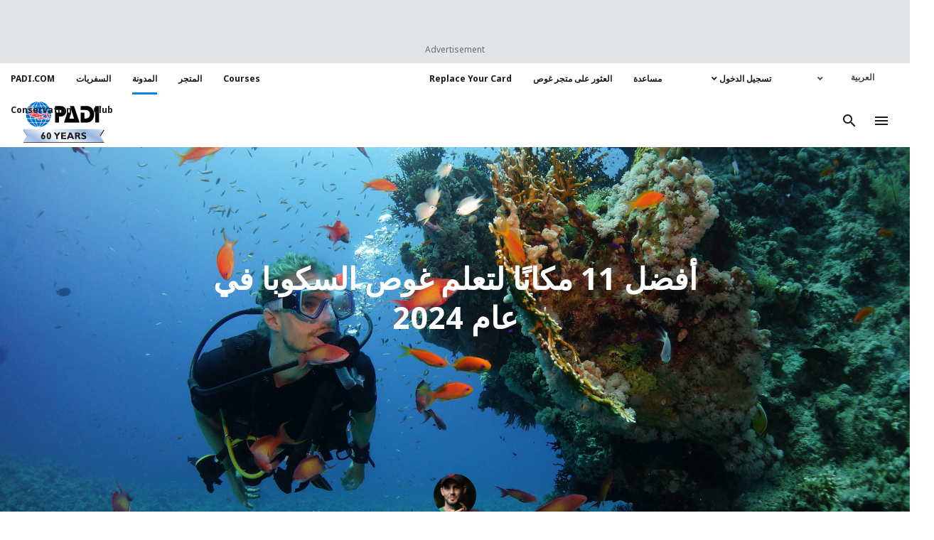

--- FILE ---
content_type: text/html; charset=UTF-8
request_url: https://blog.padi.com/ar/best-places-to-learn-to-scuba-dive/
body_size: 36902
content:
<!DOCTYPE html>
<html dir="rtl" lang="ar">
<!-- The PADI Blog WordPress Theme developed by Duck Diver Marketing -->
<head>
	<meta charset="UTF-8">
	<meta http-equiv="X-UA-Compatible" content="IE=edge">
	<meta name="viewport" content="width=device-width, initial-scale=1, shrink-to-fit=no">
	<meta name="mobile-web-app-capable" content="yes">
	<meta name="apple-mobile-web-app-capable" content="yes">
	<meta name="apple-mobile-web-app-title"
			content=" - PADI Blog &#8211; Latest Scuba Diving News, Events, Blogs, Articles &amp; More">
	<link rel="profile" href="https://gmpg.org/xfn/11">
	<link rel="pingback" href="https://blog.padi.com/xmlrpc.php">
	<meta name='robots' content='index, follow, max-image-preview:large, max-snippet:-1, max-video-preview:-1' />
	<style>img:is([sizes="auto" i], [sizes^="auto," i]) { contain-intrinsic-size: 3000px 1500px }</style>
	<link rel="alternate" hreflang="en" href="https://blog.padi.com/best-places-to-learn-to-scuba-dive/" />
<link rel="alternate" hreflang="zh-hans" href="https://blog.padi.com/cn/best-places-to-learn-to-scuba-dive/" />
<link rel="alternate" hreflang="zh-hant" href="https://blog.padi.com/tw/best-places-to-learn-to-scuba-dive/" />
<link rel="alternate" hreflang="nl" href="https://blog.padi.com/nl/top-beschouwde-plekken-om-te-leren-duiken/" />
<link rel="alternate" hreflang="fr" href="https://blog.padi.com/fr/les-meilleures-destinations-pour-apprendre-a-plonger/" />
<link rel="alternate" hreflang="de" href="https://blog.padi.com/de/besten-orte-tauchen-zu-lernen/" />
<link rel="alternate" hreflang="it" href="https://blog.padi.com/it/le-migliori-mete-dove-imparare-a-immergersi/" />
<link rel="alternate" hreflang="ko" href="https://blog.padi.com/ko/best-places-to-learn-to-scuba-dive/" />
<link rel="alternate" hreflang="pt-br" href="https://blog.padi.com/pt-br/melhores-lugares-para-se-aprender-a-mergulhar/" />
<link rel="alternate" hreflang="es" href="https://blog.padi.com/es/lugares-mejor-calificados-para-aprender-a-bucear/" />
<link rel="alternate" hreflang="th" href="https://blog.padi.com/th/best-places-to-learn-to-scuba-dive/" />
<link rel="alternate" hreflang="ar" href="https://blog.padi.com/ar/best-places-to-learn-to-scuba-dive/" />
<link rel="alternate" hreflang="x-default" href="https://blog.padi.com/best-places-to-learn-to-scuba-dive/" />

<!-- Google Tag Manager for WordPress by gtm4wp.com -->
<script data-cfasync="false" data-pagespeed-no-defer>
	var gtm4wp_datalayer_name = "dataLayer";
	var dataLayer = dataLayer || [];
</script>
<!-- End Google Tag Manager for WordPress by gtm4wp.com -->
	<!-- This site is optimized with the Yoast SEO Premium plugin v26.4 (Yoast SEO v26.4) - https://yoast.com/wordpress/plugins/seo/ -->
	<title>أفضل 11 مكانًا لتعلم غوص السكوبا في عام 2024</title>
	<meta name="description" content="أنت جاهز لتعلم غوص السكوبا ، لكنك لست متأكدًا من أين تبدأ. إليك الأماكن الأعلى تقييمًا لتعلم غوص السكوبا في عام 2024." />
	<link rel="canonical" href="https://blog.padi.com/ar/best-places-to-learn-to-scuba-dive/" />
	<meta property="og:locale" content="ar_AR" />
	<meta property="og:type" content="article" />
	<meta property="og:title" content="أفضل 11 مكانًا لتعلم غوص السكوبا في عام 2024" />
	<meta property="og:description" content="أنت جاهز لتعلم غوص السكوبا ، لكنك لست متأكدًا من أين تبدأ. إليك الأماكن الأعلى تقييمًا لتعلم غوص السكوبا في عام 2024." />
	<meta property="og:url" content="https://blog.padi.com/ar/best-places-to-learn-to-scuba-dive/" />
	<meta property="article:publisher" content="https://www.facebook.com/PADI" />
	<meta property="article:published_time" content="2023-05-16T14:44:58+00:00" />
	<meta property="article:modified_time" content="2023-11-08T11:29:25+00:00" />
	<meta property="og:image" content="https://blog.padi.com/wp-content/uploads/2020/02/Egypt86-Photo_-@cinziaoselebismarck-Diveshop_-@camel_dive_club-Diver_-@eljackson-2.jpg" />
	<meta property="og:image:width" content="2000" />
	<meta property="og:image:height" content="1333" />
	<meta property="og:image:type" content="image/jpeg" />
	<meta name="author" content="Elliot Pelling" />
	<meta name="twitter:card" content="summary_large_image" />
	<meta name="twitter:creator" content="@PADI" />
	<meta name="twitter:site" content="@PADI" />
	<meta name="twitter:label1" content="كُتب بواسطة" />
	<meta name="twitter:data1" content="Elliot Pelling" />
	<meta name="twitter:label2" content="وقت القراءة المُقدّر" />
	<meta name="twitter:data2" content="11 دقيقة" />
	<script type="application/ld+json" class="yoast-schema-graph">{"@context":"https://schema.org","@graph":[{"@type":"Article","@id":"https://blog.padi.com/ar/best-places-to-learn-to-scuba-dive/#article","isPartOf":{"@id":"https://blog.padi.com/ar/best-places-to-learn-to-scuba-dive/"},"author":{"name":"Elliot Pelling","@id":"https://blog.padi.com/ar/#/schema/person/ecb148700236f9974d159ae18bac3d16"},"headline":"أفضل 11 مكانًا لتعلم غوص السكوبا في عام 2024","datePublished":"2023-05-16T14:44:58+00:00","dateModified":"2023-11-08T11:29:25+00:00","mainEntityOfPage":{"@id":"https://blog.padi.com/ar/best-places-to-learn-to-scuba-dive/"},"wordCount":113,"publisher":{"@id":"https://blog.padi.com/ar/#organization"},"image":{"@id":"https://blog.padi.com/ar/best-places-to-learn-to-scuba-dive/#primaryimage"},"thumbnailUrl":"https://blog.padi.com/wp-content/uploads/2020/02/Egypt86-Photo_-@cinziaoselebismarck-Diveshop_-@camel_dive_club-Diver_-@eljackson-2.jpg","keywords":["Live Unfiltered","PADI Travel","أعلى مواقع الغوص"],"articleSection":["Live Unfiltered","السفر","الغوص","غوص السكوبا"],"inLanguage":"ar"},{"@type":"WebPage","@id":"https://blog.padi.com/ar/best-places-to-learn-to-scuba-dive/","url":"https://blog.padi.com/ar/best-places-to-learn-to-scuba-dive/","name":"أفضل 11 مكانًا لتعلم غوص السكوبا في عام 2024","isPartOf":{"@id":"https://blog.padi.com/ar/#website"},"primaryImageOfPage":{"@id":"https://blog.padi.com/ar/best-places-to-learn-to-scuba-dive/#primaryimage"},"image":{"@id":"https://blog.padi.com/ar/best-places-to-learn-to-scuba-dive/#primaryimage"},"thumbnailUrl":"https://blog.padi.com/wp-content/uploads/2020/02/Egypt86-Photo_-@cinziaoselebismarck-Diveshop_-@camel_dive_club-Diver_-@eljackson-2.jpg","datePublished":"2023-05-16T14:44:58+00:00","dateModified":"2023-11-08T11:29:25+00:00","description":"أنت جاهز لتعلم غوص السكوبا ، لكنك لست متأكدًا من أين تبدأ. إليك الأماكن الأعلى تقييمًا لتعلم غوص السكوبا في عام 2024.","breadcrumb":{"@id":"https://blog.padi.com/ar/best-places-to-learn-to-scuba-dive/#breadcrumb"},"inLanguage":"ar","potentialAction":[{"@type":"ReadAction","target":["https://blog.padi.com/ar/best-places-to-learn-to-scuba-dive/"]}]},{"@type":"ImageObject","inLanguage":"ar","@id":"https://blog.padi.com/ar/best-places-to-learn-to-scuba-dive/#primaryimage","url":"https://blog.padi.com/wp-content/uploads/2020/02/Egypt86-Photo_-@cinziaoselebismarck-Diveshop_-@camel_dive_club-Diver_-@eljackson-2.jpg","contentUrl":"https://blog.padi.com/wp-content/uploads/2020/02/Egypt86-Photo_-@cinziaoselebismarck-Diveshop_-@camel_dive_club-Diver_-@eljackson-2.jpg","width":2000,"height":1333,"caption":"Photo: @cinziaoselebismarck"},{"@type":"BreadcrumbList","@id":"https://blog.padi.com/ar/best-places-to-learn-to-scuba-dive/#breadcrumb","itemListElement":[{"@type":"ListItem","position":1,"name":"Home","item":"https://blog.padi.com/ar/padi-blog-home/"},{"@type":"ListItem","position":2,"name":"أفضل 11 مكانًا لتعلم غوص السكوبا في عام 2024"}]},{"@type":"WebSite","@id":"https://blog.padi.com/ar/#website","url":"https://blog.padi.com/ar/","name":"PADI Blog","description":"PADI Blog - Latest Scuba Diving News, Events, Blogs, Articles &amp; More","publisher":{"@id":"https://blog.padi.com/ar/#organization"},"potentialAction":[{"@type":"SearchAction","target":{"@type":"EntryPoint","urlTemplate":"https://blog.padi.com/ar/?s={search_term_string}"},"query-input":{"@type":"PropertyValueSpecification","valueRequired":true,"valueName":"search_term_string"}}],"inLanguage":"ar"},{"@type":"Organization","@id":"https://blog.padi.com/ar/#organization","name":"PADI","url":"https://blog.padi.com/ar/","logo":{"@type":"ImageObject","inLanguage":"ar","@id":"https://blog.padi.com/ar/#/schema/logo/image/","url":"https://blog.padi.com/wp-content/uploads/2019/07/PADI_logo_300dpi_Vert_Trap_RGB.png","contentUrl":"https://blog.padi.com/wp-content/uploads/2019/07/PADI_logo_300dpi_Vert_Trap_RGB.png","width":588,"height":837,"caption":"PADI"},"image":{"@id":"https://blog.padi.com/ar/#/schema/logo/image/"},"sameAs":["https://www.facebook.com/PADI","https://x.com/PADI","https://www.instagram.com/PADItv","https://www.linkedin.com/company/165383","https://myspace.com/padiscubadiver","https://www.pinterest.com/PADItv/","https://www.youtube.com/PADIProducer","https://www.tiktok.com/@padi?lang=en"]},{"@type":"Person","@id":"https://blog.padi.com/ar/#/schema/person/ecb148700236f9974d159ae18bac3d16","name":"Elliot Pelling","image":{"@type":"ImageObject","inLanguage":"ar","@id":"https://blog.padi.com/ar/#/schema/person/image/","url":"https://secure.gravatar.com/avatar/a6f8a892cb72d65c08f2391aa529f47aea846f45c6b4eeae02afb87b0ae6b507?s=96&d=identicon&r=g","contentUrl":"https://secure.gravatar.com/avatar/a6f8a892cb72d65c08f2391aa529f47aea846f45c6b4eeae02afb87b0ae6b507?s=96&d=identicon&r=g","caption":"Elliot Pelling"},"url":"https://blog.padi.com/ar/author/elliotpelling/"}]}</script>
	<!-- / Yoast SEO Premium plugin. -->


<link rel='dns-prefetch' href='//fonts.googleapis.com' />
<link rel='dns-prefetch' href='//use.fontawesome.com' />
<link rel="alternate" type="application/rss+xml" title=" &laquo; الخلاصة" href="https://blog.padi.com/ar/feed/" />
<script type="text/javascript" id="wpp-js" src="https://blog.padi.com/wp-content/plugins/wordpress-popular-posts/assets/js/wpp.min.js?ver=7.3.6" data-sampling="0" data-sampling-rate="100" data-api-url="https://blog.padi.com/ar/wp-json/wordpress-popular-posts" data-post-id="478589" data-token="3e553b3343" data-lang="0" data-debug="0"></script>
<script type="text/javascript">
/* <![CDATA[ */
window._wpemojiSettings = {"baseUrl":"https:\/\/s.w.org\/images\/core\/emoji\/16.0.1\/72x72\/","ext":".png","svgUrl":"https:\/\/s.w.org\/images\/core\/emoji\/16.0.1\/svg\/","svgExt":".svg","source":{"concatemoji":"https:\/\/blog.padi.com\/wp-includes\/js\/wp-emoji-release.min.js?ver=6.8.3"}};
/*! This file is auto-generated */
!function(s,n){var o,i,e;function c(e){try{var t={supportTests:e,timestamp:(new Date).valueOf()};sessionStorage.setItem(o,JSON.stringify(t))}catch(e){}}function p(e,t,n){e.clearRect(0,0,e.canvas.width,e.canvas.height),e.fillText(t,0,0);var t=new Uint32Array(e.getImageData(0,0,e.canvas.width,e.canvas.height).data),a=(e.clearRect(0,0,e.canvas.width,e.canvas.height),e.fillText(n,0,0),new Uint32Array(e.getImageData(0,0,e.canvas.width,e.canvas.height).data));return t.every(function(e,t){return e===a[t]})}function u(e,t){e.clearRect(0,0,e.canvas.width,e.canvas.height),e.fillText(t,0,0);for(var n=e.getImageData(16,16,1,1),a=0;a<n.data.length;a++)if(0!==n.data[a])return!1;return!0}function f(e,t,n,a){switch(t){case"flag":return n(e,"\ud83c\udff3\ufe0f\u200d\u26a7\ufe0f","\ud83c\udff3\ufe0f\u200b\u26a7\ufe0f")?!1:!n(e,"\ud83c\udde8\ud83c\uddf6","\ud83c\udde8\u200b\ud83c\uddf6")&&!n(e,"\ud83c\udff4\udb40\udc67\udb40\udc62\udb40\udc65\udb40\udc6e\udb40\udc67\udb40\udc7f","\ud83c\udff4\u200b\udb40\udc67\u200b\udb40\udc62\u200b\udb40\udc65\u200b\udb40\udc6e\u200b\udb40\udc67\u200b\udb40\udc7f");case"emoji":return!a(e,"\ud83e\udedf")}return!1}function g(e,t,n,a){var r="undefined"!=typeof WorkerGlobalScope&&self instanceof WorkerGlobalScope?new OffscreenCanvas(300,150):s.createElement("canvas"),o=r.getContext("2d",{willReadFrequently:!0}),i=(o.textBaseline="top",o.font="600 32px Arial",{});return e.forEach(function(e){i[e]=t(o,e,n,a)}),i}function t(e){var t=s.createElement("script");t.src=e,t.defer=!0,s.head.appendChild(t)}"undefined"!=typeof Promise&&(o="wpEmojiSettingsSupports",i=["flag","emoji"],n.supports={everything:!0,everythingExceptFlag:!0},e=new Promise(function(e){s.addEventListener("DOMContentLoaded",e,{once:!0})}),new Promise(function(t){var n=function(){try{var e=JSON.parse(sessionStorage.getItem(o));if("object"==typeof e&&"number"==typeof e.timestamp&&(new Date).valueOf()<e.timestamp+604800&&"object"==typeof e.supportTests)return e.supportTests}catch(e){}return null}();if(!n){if("undefined"!=typeof Worker&&"undefined"!=typeof OffscreenCanvas&&"undefined"!=typeof URL&&URL.createObjectURL&&"undefined"!=typeof Blob)try{var e="postMessage("+g.toString()+"("+[JSON.stringify(i),f.toString(),p.toString(),u.toString()].join(",")+"));",a=new Blob([e],{type:"text/javascript"}),r=new Worker(URL.createObjectURL(a),{name:"wpTestEmojiSupports"});return void(r.onmessage=function(e){c(n=e.data),r.terminate(),t(n)})}catch(e){}c(n=g(i,f,p,u))}t(n)}).then(function(e){for(var t in e)n.supports[t]=e[t],n.supports.everything=n.supports.everything&&n.supports[t],"flag"!==t&&(n.supports.everythingExceptFlag=n.supports.everythingExceptFlag&&n.supports[t]);n.supports.everythingExceptFlag=n.supports.everythingExceptFlag&&!n.supports.flag,n.DOMReady=!1,n.readyCallback=function(){n.DOMReady=!0}}).then(function(){return e}).then(function(){var e;n.supports.everything||(n.readyCallback(),(e=n.source||{}).concatemoji?t(e.concatemoji):e.wpemoji&&e.twemoji&&(t(e.twemoji),t(e.wpemoji)))}))}((window,document),window._wpemojiSettings);
/* ]]> */
</script>
<link rel='stylesheet' id='sbi_styles-css' href='https://blog.padi.com/wp-content/plugins/instagram-feed/css/sbi-styles.min.css?ver=6.10.0' type='text/css' media='all' />
<style id='wp-emoji-styles-inline-css' type='text/css'>

	img.wp-smiley, img.emoji {
		display: inline !important;
		border: none !important;
		box-shadow: none !important;
		height: 1em !important;
		width: 1em !important;
		margin: 0 0.07em !important;
		vertical-align: -0.1em !important;
		background: none !important;
		padding: 0 !important;
	}
</style>
<link rel='stylesheet' id='wp-block-library-rtl-css' href='https://blog.padi.com/wp-includes/css/dist/block-library/style-rtl.min.css?ver=6.8.3' type='text/css' media='all' />
<style id='classic-theme-styles-inline-css' type='text/css'>
/*! This file is auto-generated */
.wp-block-button__link{color:#fff;background-color:#32373c;border-radius:9999px;box-shadow:none;text-decoration:none;padding:calc(.667em + 2px) calc(1.333em + 2px);font-size:1.125em}.wp-block-file__button{background:#32373c;color:#fff;text-decoration:none}
</style>
<link rel='stylesheet' id='cb-carousel-style-css' href='https://blog.padi.com/wp-content/plugins/carousel-block/blocks/../build/carousel-legacy/style-index.css?ver=2.0.6' type='text/css' media='all' />
<style id='cb-carousel-v2-style-inline-css' type='text/css'>
.wp-block-cb-carousel-v2{position:relative}.wp-block-cb-carousel-v2[data-cb-pagination=true] .swiper-horizontal{margin-bottom:calc(var(--wp--custom--carousel-block--pagination-bullet-size, 8px)*4)}.wp-block-cb-carousel-v2 .cb-button-next,.wp-block-cb-carousel-v2 .cb-button-prev{color:var(--wp--custom--carousel-block--navigation-color,#000);height:var(--wp--custom--carousel-block--navigation-size,22px);margin-top:calc(0px - var(--wp--custom--carousel-block--navigation-size, 22px)/2);width:calc(var(--wp--custom--carousel-block--navigation-size, 22px)/44*27)}.wp-block-cb-carousel-v2 .cb-button-next:after,.wp-block-cb-carousel-v2 .cb-button-prev:after{font-size:var(--wp--custom--carousel-block--navigation-size,22px)}.wp-block-cb-carousel-v2 .cb-button-next:hover,.wp-block-cb-carousel-v2 .cb-button-prev:hover{color:var(--wp--custom--carousel-block--navigation-hover-color,var(--wp--custom--carousel-block--navigation-color,#000))}.wp-block-cb-carousel-v2 .cb-button-prev,.wp-block-cb-carousel-v2.cb-rtl .cb-button-next{right:calc(var(--wp--custom--carousel-block--navigation-size, 22px)*-1/44*27 - var(--wp--custom--carousel-block--navigation-sides-offset, 10px));left:auto}.wp-block-cb-carousel-v2 .cb-button-next,.wp-block-cb-carousel-v2.cb-rtl .cb-button-prev{right:auto;left:calc(var(--wp--custom--carousel-block--navigation-size, 22px)*-1/44*27 - var(--wp--custom--carousel-block--navigation-sides-offset, 10px))}.wp-block-cb-carousel-v2.cb-rtl .cb-button-next,.wp-block-cb-carousel-v2.cb-rtl .cb-button-prev{transform:scaleX(-1)}.wp-block-cb-carousel-v2 .cb-pagination.swiper-pagination-horizontal{bottom:var(--wp--custom--carousel-block--pagination-bottom,-20px);display:flex;justify-content:center;top:var(--wp--custom--carousel-block--pagination-top,auto)}.wp-block-cb-carousel-v2 .cb-pagination.swiper-pagination-horizontal.swiper-pagination-bullets .cb-pagination-bullet{margin:0 var(--wp--custom--carousel-block--pagination-bullet-horizontal-gap,4px)}.wp-block-cb-carousel-v2 .cb-pagination .cb-pagination-bullet{background:var(--wp--custom--carousel-block--pagination-bullet-color,var(--wp--custom--carousel-block--pagination-bullet-inactive-color,#000));height:var(--wp--custom--carousel-block--pagination-bullet-size,8px);opacity:var(--wp--custom--carousel-block--pagination-bullet-inactive-opacity,var(--wp--custom--carousel-block--pagination-bullet-opacity,.2));width:var(--wp--custom--carousel-block--pagination-bullet-size,8px)}.wp-block-cb-carousel-v2 .cb-pagination .cb-pagination-bullet.swiper-pagination-bullet-active{background:var(--wp--custom--carousel-block--pagination-bullet-active-color,#000);opacity:var(--wp--custom--carousel-block--pagination-bullet-active-opacity,1)}.wp-block-cb-carousel-v2 .cb-pagination .cb-pagination-bullet:not(.swiper-pagination-bullet-active):hover{background:var(--wp--custom--carousel-block--pagination-bullet-hover-color,var(--wp--custom--carousel-block--pagination-bullet-inactive-hover-color,var(--wp--custom--carousel-block--pagination-bullet-active-color,#000)));opacity:var(--wp--custom--carousel-block--pagination-bullet-inactive-hover-opacity,var(--wp--custom--carousel-block--pagination-bullet-inactive-opacity,.2))}.wp-block-cb-carousel-v2.alignfull .cb-button-next,.wp-block-cb-carousel-v2.alignfull .cb-button-prev{color:var(--wp--custom--carousel-block--navigation-alignfull-color,#000)}.wp-block-cb-carousel-v2.alignfull .cb-button-prev,.wp-block-cb-carousel-v2.alignfull.cb-rtl .cb-button-next{right:var(--wp--custom--carousel-block--navigation-sides-offset,10px);left:auto}.wp-block-cb-carousel-v2.alignfull .cb-button-next,.wp-block-cb-carousel-v2.alignfull.cb-rtl .cb-button-prev{right:auto;left:var(--wp--custom--carousel-block--navigation-sides-offset,10px)}.wp-block-cb-carousel-v2 .wp-block-image{margin-bottom:var(--wp--custom--carousel-block--image-margin-bottom,0);margin-top:var(--wp--custom--carousel-block--image-margin-top,0)}.wp-block-cb-carousel-v2 .wp-block-cover{margin-bottom:var(--wp--custom--carousel-block--cover-margin-bottom,0);margin-top:var(--wp--custom--carousel-block--cover-margin-top,0)}.wp-block-cb-carousel-v2 .wp-block-cover.aligncenter,.wp-block-cb-carousel-v2 .wp-block-image.aligncenter{margin-right:auto!important;margin-left:auto!important}

</style>
<style id='global-styles-inline-css' type='text/css'>
:root{--wp--preset--aspect-ratio--square: 1;--wp--preset--aspect-ratio--4-3: 4/3;--wp--preset--aspect-ratio--3-4: 3/4;--wp--preset--aspect-ratio--3-2: 3/2;--wp--preset--aspect-ratio--2-3: 2/3;--wp--preset--aspect-ratio--16-9: 16/9;--wp--preset--aspect-ratio--9-16: 9/16;--wp--preset--color--black: #000000;--wp--preset--color--cyan-bluish-gray: #abb8c3;--wp--preset--color--white: #ffffff;--wp--preset--color--pale-pink: #f78da7;--wp--preset--color--vivid-red: #cf2e2e;--wp--preset--color--luminous-vivid-orange: #ff6900;--wp--preset--color--luminous-vivid-amber: #fcb900;--wp--preset--color--light-green-cyan: #7bdcb5;--wp--preset--color--vivid-green-cyan: #00d084;--wp--preset--color--pale-cyan-blue: #8ed1fc;--wp--preset--color--vivid-cyan-blue: #0693e3;--wp--preset--color--vivid-purple: #9b51e0;--wp--preset--gradient--vivid-cyan-blue-to-vivid-purple: linear-gradient(135deg,rgba(6,147,227,1) 0%,rgb(155,81,224) 100%);--wp--preset--gradient--light-green-cyan-to-vivid-green-cyan: linear-gradient(135deg,rgb(122,220,180) 0%,rgb(0,208,130) 100%);--wp--preset--gradient--luminous-vivid-amber-to-luminous-vivid-orange: linear-gradient(135deg,rgba(252,185,0,1) 0%,rgba(255,105,0,1) 100%);--wp--preset--gradient--luminous-vivid-orange-to-vivid-red: linear-gradient(135deg,rgba(255,105,0,1) 0%,rgb(207,46,46) 100%);--wp--preset--gradient--very-light-gray-to-cyan-bluish-gray: linear-gradient(135deg,rgb(238,238,238) 0%,rgb(169,184,195) 100%);--wp--preset--gradient--cool-to-warm-spectrum: linear-gradient(135deg,rgb(74,234,220) 0%,rgb(151,120,209) 20%,rgb(207,42,186) 40%,rgb(238,44,130) 60%,rgb(251,105,98) 80%,rgb(254,248,76) 100%);--wp--preset--gradient--blush-light-purple: linear-gradient(135deg,rgb(255,206,236) 0%,rgb(152,150,240) 100%);--wp--preset--gradient--blush-bordeaux: linear-gradient(135deg,rgb(254,205,165) 0%,rgb(254,45,45) 50%,rgb(107,0,62) 100%);--wp--preset--gradient--luminous-dusk: linear-gradient(135deg,rgb(255,203,112) 0%,rgb(199,81,192) 50%,rgb(65,88,208) 100%);--wp--preset--gradient--pale-ocean: linear-gradient(135deg,rgb(255,245,203) 0%,rgb(182,227,212) 50%,rgb(51,167,181) 100%);--wp--preset--gradient--electric-grass: linear-gradient(135deg,rgb(202,248,128) 0%,rgb(113,206,126) 100%);--wp--preset--gradient--midnight: linear-gradient(135deg,rgb(2,3,129) 0%,rgb(40,116,252) 100%);--wp--preset--font-size--small: 13px;--wp--preset--font-size--medium: 20px;--wp--preset--font-size--large: 36px;--wp--preset--font-size--x-large: 42px;--wp--preset--spacing--20: 0.44rem;--wp--preset--spacing--30: 0.67rem;--wp--preset--spacing--40: 1rem;--wp--preset--spacing--50: 1.5rem;--wp--preset--spacing--60: 2.25rem;--wp--preset--spacing--70: 3.38rem;--wp--preset--spacing--80: 5.06rem;--wp--preset--shadow--natural: 6px 6px 9px rgba(0, 0, 0, 0.2);--wp--preset--shadow--deep: 12px 12px 50px rgba(0, 0, 0, 0.4);--wp--preset--shadow--sharp: 6px 6px 0px rgba(0, 0, 0, 0.2);--wp--preset--shadow--outlined: 6px 6px 0px -3px rgba(255, 255, 255, 1), 6px 6px rgba(0, 0, 0, 1);--wp--preset--shadow--crisp: 6px 6px 0px rgba(0, 0, 0, 1);}:where(.is-layout-flex){gap: 0.5em;}:where(.is-layout-grid){gap: 0.5em;}body .is-layout-flex{display: flex;}.is-layout-flex{flex-wrap: wrap;align-items: center;}.is-layout-flex > :is(*, div){margin: 0;}body .is-layout-grid{display: grid;}.is-layout-grid > :is(*, div){margin: 0;}:where(.wp-block-columns.is-layout-flex){gap: 2em;}:where(.wp-block-columns.is-layout-grid){gap: 2em;}:where(.wp-block-post-template.is-layout-flex){gap: 1.25em;}:where(.wp-block-post-template.is-layout-grid){gap: 1.25em;}.has-black-color{color: var(--wp--preset--color--black) !important;}.has-cyan-bluish-gray-color{color: var(--wp--preset--color--cyan-bluish-gray) !important;}.has-white-color{color: var(--wp--preset--color--white) !important;}.has-pale-pink-color{color: var(--wp--preset--color--pale-pink) !important;}.has-vivid-red-color{color: var(--wp--preset--color--vivid-red) !important;}.has-luminous-vivid-orange-color{color: var(--wp--preset--color--luminous-vivid-orange) !important;}.has-luminous-vivid-amber-color{color: var(--wp--preset--color--luminous-vivid-amber) !important;}.has-light-green-cyan-color{color: var(--wp--preset--color--light-green-cyan) !important;}.has-vivid-green-cyan-color{color: var(--wp--preset--color--vivid-green-cyan) !important;}.has-pale-cyan-blue-color{color: var(--wp--preset--color--pale-cyan-blue) !important;}.has-vivid-cyan-blue-color{color: var(--wp--preset--color--vivid-cyan-blue) !important;}.has-vivid-purple-color{color: var(--wp--preset--color--vivid-purple) !important;}.has-black-background-color{background-color: var(--wp--preset--color--black) !important;}.has-cyan-bluish-gray-background-color{background-color: var(--wp--preset--color--cyan-bluish-gray) !important;}.has-white-background-color{background-color: var(--wp--preset--color--white) !important;}.has-pale-pink-background-color{background-color: var(--wp--preset--color--pale-pink) !important;}.has-vivid-red-background-color{background-color: var(--wp--preset--color--vivid-red) !important;}.has-luminous-vivid-orange-background-color{background-color: var(--wp--preset--color--luminous-vivid-orange) !important;}.has-luminous-vivid-amber-background-color{background-color: var(--wp--preset--color--luminous-vivid-amber) !important;}.has-light-green-cyan-background-color{background-color: var(--wp--preset--color--light-green-cyan) !important;}.has-vivid-green-cyan-background-color{background-color: var(--wp--preset--color--vivid-green-cyan) !important;}.has-pale-cyan-blue-background-color{background-color: var(--wp--preset--color--pale-cyan-blue) !important;}.has-vivid-cyan-blue-background-color{background-color: var(--wp--preset--color--vivid-cyan-blue) !important;}.has-vivid-purple-background-color{background-color: var(--wp--preset--color--vivid-purple) !important;}.has-black-border-color{border-color: var(--wp--preset--color--black) !important;}.has-cyan-bluish-gray-border-color{border-color: var(--wp--preset--color--cyan-bluish-gray) !important;}.has-white-border-color{border-color: var(--wp--preset--color--white) !important;}.has-pale-pink-border-color{border-color: var(--wp--preset--color--pale-pink) !important;}.has-vivid-red-border-color{border-color: var(--wp--preset--color--vivid-red) !important;}.has-luminous-vivid-orange-border-color{border-color: var(--wp--preset--color--luminous-vivid-orange) !important;}.has-luminous-vivid-amber-border-color{border-color: var(--wp--preset--color--luminous-vivid-amber) !important;}.has-light-green-cyan-border-color{border-color: var(--wp--preset--color--light-green-cyan) !important;}.has-vivid-green-cyan-border-color{border-color: var(--wp--preset--color--vivid-green-cyan) !important;}.has-pale-cyan-blue-border-color{border-color: var(--wp--preset--color--pale-cyan-blue) !important;}.has-vivid-cyan-blue-border-color{border-color: var(--wp--preset--color--vivid-cyan-blue) !important;}.has-vivid-purple-border-color{border-color: var(--wp--preset--color--vivid-purple) !important;}.has-vivid-cyan-blue-to-vivid-purple-gradient-background{background: var(--wp--preset--gradient--vivid-cyan-blue-to-vivid-purple) !important;}.has-light-green-cyan-to-vivid-green-cyan-gradient-background{background: var(--wp--preset--gradient--light-green-cyan-to-vivid-green-cyan) !important;}.has-luminous-vivid-amber-to-luminous-vivid-orange-gradient-background{background: var(--wp--preset--gradient--luminous-vivid-amber-to-luminous-vivid-orange) !important;}.has-luminous-vivid-orange-to-vivid-red-gradient-background{background: var(--wp--preset--gradient--luminous-vivid-orange-to-vivid-red) !important;}.has-very-light-gray-to-cyan-bluish-gray-gradient-background{background: var(--wp--preset--gradient--very-light-gray-to-cyan-bluish-gray) !important;}.has-cool-to-warm-spectrum-gradient-background{background: var(--wp--preset--gradient--cool-to-warm-spectrum) !important;}.has-blush-light-purple-gradient-background{background: var(--wp--preset--gradient--blush-light-purple) !important;}.has-blush-bordeaux-gradient-background{background: var(--wp--preset--gradient--blush-bordeaux) !important;}.has-luminous-dusk-gradient-background{background: var(--wp--preset--gradient--luminous-dusk) !important;}.has-pale-ocean-gradient-background{background: var(--wp--preset--gradient--pale-ocean) !important;}.has-electric-grass-gradient-background{background: var(--wp--preset--gradient--electric-grass) !important;}.has-midnight-gradient-background{background: var(--wp--preset--gradient--midnight) !important;}.has-small-font-size{font-size: var(--wp--preset--font-size--small) !important;}.has-medium-font-size{font-size: var(--wp--preset--font-size--medium) !important;}.has-large-font-size{font-size: var(--wp--preset--font-size--large) !important;}.has-x-large-font-size{font-size: var(--wp--preset--font-size--x-large) !important;}
:where(.wp-block-post-template.is-layout-flex){gap: 1.25em;}:where(.wp-block-post-template.is-layout-grid){gap: 1.25em;}
:where(.wp-block-columns.is-layout-flex){gap: 2em;}:where(.wp-block-columns.is-layout-grid){gap: 2em;}
:root :where(.wp-block-pullquote){font-size: 1.5em;line-height: 1.6;}
</style>
<link rel='stylesheet' id='contact-form-7-css' href='https://blog.padi.com/wp-content/plugins/contact-form-7/includes/css/styles.css?ver=6.1.4' type='text/css' media='all' />
<link rel='stylesheet' id='contact-form-7-rtl-css' href='https://blog.padi.com/wp-content/plugins/contact-form-7/includes/css/styles-rtl.css?ver=6.1.4' type='text/css' media='all' />
<link rel='stylesheet' id='ppress-frontend-css' href='https://blog.padi.com/wp-content/plugins/wp-user-avatar/assets/css/frontend.min.css?ver=4.16.7' type='text/css' media='all' />
<link rel='stylesheet' id='ppress-flatpickr-css' href='https://blog.padi.com/wp-content/plugins/wp-user-avatar/assets/flatpickr/flatpickr.min.css?ver=4.16.7' type='text/css' media='all' />
<link rel='stylesheet' id='ppress-select2-css' href='https://blog.padi.com/wp-content/plugins/wp-user-avatar/assets/select2/select2.min.css?ver=6.8.3' type='text/css' media='all' />
<link rel='stylesheet' id='wpml-legacy-dropdown-0-css' href='https://blog.padi.com/wp-content/plugins/sitepress-multilingual-cms/templates/language-switchers/legacy-dropdown/style.min.css?ver=1' type='text/css' media='all' />
<style id='wpml-legacy-dropdown-0-inline-css' type='text/css'>
.wpml-legacy-dropdown { font-size: inherit; }
</style>
<link rel='stylesheet' id='wordpress-popular-posts-css-css' href='https://blog.padi.com/wp-content/plugins/wordpress-popular-posts/assets/css/wpp.css?ver=7.3.6' type='text/css' media='all' />
<link rel='stylesheet' id='_s-style-css' href='https://blog.padi.com/wp-content/themes/PADI_Theme/style.min.css?ver=20251001' type='text/css' media='all' />
<style id="Spectral-font-css" media="all">/* cyrillic-ext */
@font-face {
  font-family: 'Spectral';
  font-style: normal;
  font-weight: 300;
  font-display: swap;
  src: url(/fonts.gstatic.com/s/spectral/v15/rnCs-xNNww_2s0amA9uSsG3MafaPWnIIMrY.woff2) format('woff2');
  unicode-range: U+0460-052F, U+1C80-1C8A, U+20B4, U+2DE0-2DFF, U+A640-A69F, U+FE2E-FE2F;
}
/* cyrillic */
@font-face {
  font-family: 'Spectral';
  font-style: normal;
  font-weight: 300;
  font-display: swap;
  src: url(/fonts.gstatic.com/s/spectral/v15/rnCs-xNNww_2s0amA9uSsG3FafaPWnIIMrY.woff2) format('woff2');
  unicode-range: U+0301, U+0400-045F, U+0490-0491, U+04B0-04B1, U+2116;
}
/* vietnamese */
@font-face {
  font-family: 'Spectral';
  font-style: normal;
  font-weight: 300;
  font-display: swap;
  src: url(/fonts.gstatic.com/s/spectral/v15/rnCs-xNNww_2s0amA9uSsG3OafaPWnIIMrY.woff2) format('woff2');
  unicode-range: U+0102-0103, U+0110-0111, U+0128-0129, U+0168-0169, U+01A0-01A1, U+01AF-01B0, U+0300-0301, U+0303-0304, U+0308-0309, U+0323, U+0329, U+1EA0-1EF9, U+20AB;
}
/* latin-ext */
@font-face {
  font-family: 'Spectral';
  font-style: normal;
  font-weight: 300;
  font-display: swap;
  src: url(/fonts.gstatic.com/s/spectral/v15/rnCs-xNNww_2s0amA9uSsG3PafaPWnIIMrY.woff2) format('woff2');
  unicode-range: U+0100-02BA, U+02BD-02C5, U+02C7-02CC, U+02CE-02D7, U+02DD-02FF, U+0304, U+0308, U+0329, U+1D00-1DBF, U+1E00-1E9F, U+1EF2-1EFF, U+2020, U+20A0-20AB, U+20AD-20C0, U+2113, U+2C60-2C7F, U+A720-A7FF;
}
/* latin */
@font-face {
  font-family: 'Spectral';
  font-style: normal;
  font-weight: 300;
  font-display: swap;
  src: url(/fonts.gstatic.com/s/spectral/v15/rnCs-xNNww_2s0amA9uSsG3BafaPWnII.woff2) format('woff2');
  unicode-range: U+0000-00FF, U+0131, U+0152-0153, U+02BB-02BC, U+02C6, U+02DA, U+02DC, U+0304, U+0308, U+0329, U+2000-206F, U+20AC, U+2122, U+2191, U+2193, U+2212, U+2215, U+FEFF, U+FFFD;
}
/* cyrillic-ext */
@font-face {
  font-family: 'Spectral';
  font-style: normal;
  font-weight: 400;
  font-display: swap;
  src: url(/fonts.gstatic.com/s/spectral/v15/rnCr-xNNww_2s0amA9M0knjsS_ulYHs.woff2) format('woff2');
  unicode-range: U+0460-052F, U+1C80-1C8A, U+20B4, U+2DE0-2DFF, U+A640-A69F, U+FE2E-FE2F;
}
/* cyrillic */
@font-face {
  font-family: 'Spectral';
  font-style: normal;
  font-weight: 400;
  font-display: swap;
  src: url(/fonts.gstatic.com/s/spectral/v15/rnCr-xNNww_2s0amA9M9knjsS_ulYHs.woff2) format('woff2');
  unicode-range: U+0301, U+0400-045F, U+0490-0491, U+04B0-04B1, U+2116;
}
/* vietnamese */
@font-face {
  font-family: 'Spectral';
  font-style: normal;
  font-weight: 400;
  font-display: swap;
  src: url(/fonts.gstatic.com/s/spectral/v15/rnCr-xNNww_2s0amA9M2knjsS_ulYHs.woff2) format('woff2');
  unicode-range: U+0102-0103, U+0110-0111, U+0128-0129, U+0168-0169, U+01A0-01A1, U+01AF-01B0, U+0300-0301, U+0303-0304, U+0308-0309, U+0323, U+0329, U+1EA0-1EF9, U+20AB;
}
/* latin-ext */
@font-face {
  font-family: 'Spectral';
  font-style: normal;
  font-weight: 400;
  font-display: swap;
  src: url(/fonts.gstatic.com/s/spectral/v15/rnCr-xNNww_2s0amA9M3knjsS_ulYHs.woff2) format('woff2');
  unicode-range: U+0100-02BA, U+02BD-02C5, U+02C7-02CC, U+02CE-02D7, U+02DD-02FF, U+0304, U+0308, U+0329, U+1D00-1DBF, U+1E00-1E9F, U+1EF2-1EFF, U+2020, U+20A0-20AB, U+20AD-20C0, U+2113, U+2C60-2C7F, U+A720-A7FF;
}
/* latin */
@font-face {
  font-family: 'Spectral';
  font-style: normal;
  font-weight: 400;
  font-display: swap;
  src: url(/fonts.gstatic.com/s/spectral/v15/rnCr-xNNww_2s0amA9M5knjsS_ul.woff2) format('woff2');
  unicode-range: U+0000-00FF, U+0131, U+0152-0153, U+02BB-02BC, U+02C6, U+02DA, U+02DC, U+0304, U+0308, U+0329, U+2000-206F, U+20AC, U+2122, U+2191, U+2193, U+2212, U+2215, U+FEFF, U+FFFD;
}
</style>
<link rel='stylesheet' id='font-awesome-5-css' href='https://use.fontawesome.com/releases/v5.15.4/css/all.css?ver=6.8.3' type='text/css' media='all' />
<style id="noto-sans-css" media="all">/* cyrillic-ext */
@font-face {
  font-family: 'Noto Sans';
  font-style: italic;
  font-weight: 400;
  font-stretch: 100%;
  font-display: swap;
  src: url(/fonts.gstatic.com/s/notosans/v42/o-0ZIpQlx3QUlC5A4PNr4C5OaxRsfNNlKbCePevttHOmHS91ixg0.woff2) format('woff2');
  unicode-range: U+0460-052F, U+1C80-1C8A, U+20B4, U+2DE0-2DFF, U+A640-A69F, U+FE2E-FE2F;
}
/* cyrillic */
@font-face {
  font-family: 'Noto Sans';
  font-style: italic;
  font-weight: 400;
  font-stretch: 100%;
  font-display: swap;
  src: url(/fonts.gstatic.com/s/notosans/v42/o-0ZIpQlx3QUlC5A4PNr4C5OaxRsfNNlKbCePevtvXOmHS91ixg0.woff2) format('woff2');
  unicode-range: U+0301, U+0400-045F, U+0490-0491, U+04B0-04B1, U+2116;
}
/* devanagari */
@font-face {
  font-family: 'Noto Sans';
  font-style: italic;
  font-weight: 400;
  font-stretch: 100%;
  font-display: swap;
  src: url(/fonts.gstatic.com/s/notosans/v42/o-0ZIpQlx3QUlC5A4PNr4C5OaxRsfNNlKbCePevtuHOmHS91ixg0.woff2) format('woff2');
  unicode-range: U+0900-097F, U+1CD0-1CF9, U+200C-200D, U+20A8, U+20B9, U+20F0, U+25CC, U+A830-A839, U+A8E0-A8FF, U+11B00-11B09;
}
/* greek-ext */
@font-face {
  font-family: 'Noto Sans';
  font-style: italic;
  font-weight: 400;
  font-stretch: 100%;
  font-display: swap;
  src: url(/fonts.gstatic.com/s/notosans/v42/o-0ZIpQlx3QUlC5A4PNr4C5OaxRsfNNlKbCePevttXOmHS91ixg0.woff2) format('woff2');
  unicode-range: U+1F00-1FFF;
}
/* greek */
@font-face {
  font-family: 'Noto Sans';
  font-style: italic;
  font-weight: 400;
  font-stretch: 100%;
  font-display: swap;
  src: url(/fonts.gstatic.com/s/notosans/v42/o-0ZIpQlx3QUlC5A4PNr4C5OaxRsfNNlKbCePevtunOmHS91ixg0.woff2) format('woff2');
  unicode-range: U+0370-0377, U+037A-037F, U+0384-038A, U+038C, U+038E-03A1, U+03A3-03FF;
}
/* vietnamese */
@font-face {
  font-family: 'Noto Sans';
  font-style: italic;
  font-weight: 400;
  font-stretch: 100%;
  font-display: swap;
  src: url(/fonts.gstatic.com/s/notosans/v42/o-0ZIpQlx3QUlC5A4PNr4C5OaxRsfNNlKbCePevttnOmHS91ixg0.woff2) format('woff2');
  unicode-range: U+0102-0103, U+0110-0111, U+0128-0129, U+0168-0169, U+01A0-01A1, U+01AF-01B0, U+0300-0301, U+0303-0304, U+0308-0309, U+0323, U+0329, U+1EA0-1EF9, U+20AB;
}
/* latin-ext */
@font-face {
  font-family: 'Noto Sans';
  font-style: italic;
  font-weight: 400;
  font-stretch: 100%;
  font-display: swap;
  src: url(/fonts.gstatic.com/s/notosans/v42/o-0ZIpQlx3QUlC5A4PNr4C5OaxRsfNNlKbCePevtt3OmHS91ixg0.woff2) format('woff2');
  unicode-range: U+0100-02BA, U+02BD-02C5, U+02C7-02CC, U+02CE-02D7, U+02DD-02FF, U+0304, U+0308, U+0329, U+1D00-1DBF, U+1E00-1E9F, U+1EF2-1EFF, U+2020, U+20A0-20AB, U+20AD-20C0, U+2113, U+2C60-2C7F, U+A720-A7FF;
}
/* latin */
@font-face {
  font-family: 'Noto Sans';
  font-style: italic;
  font-weight: 400;
  font-stretch: 100%;
  font-display: swap;
  src: url(/fonts.gstatic.com/s/notosans/v42/o-0ZIpQlx3QUlC5A4PNr4C5OaxRsfNNlKbCePevtuXOmHS91iw.woff2) format('woff2');
  unicode-range: U+0000-00FF, U+0131, U+0152-0153, U+02BB-02BC, U+02C6, U+02DA, U+02DC, U+0304, U+0308, U+0329, U+2000-206F, U+20AC, U+2122, U+2191, U+2193, U+2212, U+2215, U+FEFF, U+FFFD;
}
/* cyrillic-ext */
@font-face {
  font-family: 'Noto Sans';
  font-style: italic;
  font-weight: 700;
  font-stretch: 100%;
  font-display: swap;
  src: url(/fonts.gstatic.com/s/notosans/v42/o-0ZIpQlx3QUlC5A4PNr4C5OaxRsfNNlKbCePevttHOmHS91ixg0.woff2) format('woff2');
  unicode-range: U+0460-052F, U+1C80-1C8A, U+20B4, U+2DE0-2DFF, U+A640-A69F, U+FE2E-FE2F;
}
/* cyrillic */
@font-face {
  font-family: 'Noto Sans';
  font-style: italic;
  font-weight: 700;
  font-stretch: 100%;
  font-display: swap;
  src: url(/fonts.gstatic.com/s/notosans/v42/o-0ZIpQlx3QUlC5A4PNr4C5OaxRsfNNlKbCePevtvXOmHS91ixg0.woff2) format('woff2');
  unicode-range: U+0301, U+0400-045F, U+0490-0491, U+04B0-04B1, U+2116;
}
/* devanagari */
@font-face {
  font-family: 'Noto Sans';
  font-style: italic;
  font-weight: 700;
  font-stretch: 100%;
  font-display: swap;
  src: url(/fonts.gstatic.com/s/notosans/v42/o-0ZIpQlx3QUlC5A4PNr4C5OaxRsfNNlKbCePevtuHOmHS91ixg0.woff2) format('woff2');
  unicode-range: U+0900-097F, U+1CD0-1CF9, U+200C-200D, U+20A8, U+20B9, U+20F0, U+25CC, U+A830-A839, U+A8E0-A8FF, U+11B00-11B09;
}
/* greek-ext */
@font-face {
  font-family: 'Noto Sans';
  font-style: italic;
  font-weight: 700;
  font-stretch: 100%;
  font-display: swap;
  src: url(/fonts.gstatic.com/s/notosans/v42/o-0ZIpQlx3QUlC5A4PNr4C5OaxRsfNNlKbCePevttXOmHS91ixg0.woff2) format('woff2');
  unicode-range: U+1F00-1FFF;
}
/* greek */
@font-face {
  font-family: 'Noto Sans';
  font-style: italic;
  font-weight: 700;
  font-stretch: 100%;
  font-display: swap;
  src: url(/fonts.gstatic.com/s/notosans/v42/o-0ZIpQlx3QUlC5A4PNr4C5OaxRsfNNlKbCePevtunOmHS91ixg0.woff2) format('woff2');
  unicode-range: U+0370-0377, U+037A-037F, U+0384-038A, U+038C, U+038E-03A1, U+03A3-03FF;
}
/* vietnamese */
@font-face {
  font-family: 'Noto Sans';
  font-style: italic;
  font-weight: 700;
  font-stretch: 100%;
  font-display: swap;
  src: url(/fonts.gstatic.com/s/notosans/v42/o-0ZIpQlx3QUlC5A4PNr4C5OaxRsfNNlKbCePevttnOmHS91ixg0.woff2) format('woff2');
  unicode-range: U+0102-0103, U+0110-0111, U+0128-0129, U+0168-0169, U+01A0-01A1, U+01AF-01B0, U+0300-0301, U+0303-0304, U+0308-0309, U+0323, U+0329, U+1EA0-1EF9, U+20AB;
}
/* latin-ext */
@font-face {
  font-family: 'Noto Sans';
  font-style: italic;
  font-weight: 700;
  font-stretch: 100%;
  font-display: swap;
  src: url(/fonts.gstatic.com/s/notosans/v42/o-0ZIpQlx3QUlC5A4PNr4C5OaxRsfNNlKbCePevtt3OmHS91ixg0.woff2) format('woff2');
  unicode-range: U+0100-02BA, U+02BD-02C5, U+02C7-02CC, U+02CE-02D7, U+02DD-02FF, U+0304, U+0308, U+0329, U+1D00-1DBF, U+1E00-1E9F, U+1EF2-1EFF, U+2020, U+20A0-20AB, U+20AD-20C0, U+2113, U+2C60-2C7F, U+A720-A7FF;
}
/* latin */
@font-face {
  font-family: 'Noto Sans';
  font-style: italic;
  font-weight: 700;
  font-stretch: 100%;
  font-display: swap;
  src: url(/fonts.gstatic.com/s/notosans/v42/o-0ZIpQlx3QUlC5A4PNr4C5OaxRsfNNlKbCePevtuXOmHS91iw.woff2) format('woff2');
  unicode-range: U+0000-00FF, U+0131, U+0152-0153, U+02BB-02BC, U+02C6, U+02DA, U+02DC, U+0304, U+0308, U+0329, U+2000-206F, U+20AC, U+2122, U+2191, U+2193, U+2212, U+2215, U+FEFF, U+FFFD;
}
/* cyrillic-ext */
@font-face {
  font-family: 'Noto Sans';
  font-style: normal;
  font-weight: 400;
  font-stretch: 100%;
  font-display: swap;
  src: url(/fonts.gstatic.com/s/notosans/v42/o-0bIpQlx3QUlC5A4PNB6Ryti20_6n1iPHjc5aPdu3mhPy1Fig.woff2) format('woff2');
  unicode-range: U+0460-052F, U+1C80-1C8A, U+20B4, U+2DE0-2DFF, U+A640-A69F, U+FE2E-FE2F;
}
/* cyrillic */
@font-face {
  font-family: 'Noto Sans';
  font-style: normal;
  font-weight: 400;
  font-stretch: 100%;
  font-display: swap;
  src: url(/fonts.gstatic.com/s/notosans/v42/o-0bIpQlx3QUlC5A4PNB6Ryti20_6n1iPHjc5ardu3mhPy1Fig.woff2) format('woff2');
  unicode-range: U+0301, U+0400-045F, U+0490-0491, U+04B0-04B1, U+2116;
}
/* devanagari */
@font-face {
  font-family: 'Noto Sans';
  font-style: normal;
  font-weight: 400;
  font-stretch: 100%;
  font-display: swap;
  src: url(/fonts.gstatic.com/s/notosans/v42/o-0bIpQlx3QUlC5A4PNB6Ryti20_6n1iPHjc5a_du3mhPy1Fig.woff2) format('woff2');
  unicode-range: U+0900-097F, U+1CD0-1CF9, U+200C-200D, U+20A8, U+20B9, U+20F0, U+25CC, U+A830-A839, U+A8E0-A8FF, U+11B00-11B09;
}
/* greek-ext */
@font-face {
  font-family: 'Noto Sans';
  font-style: normal;
  font-weight: 400;
  font-stretch: 100%;
  font-display: swap;
  src: url(/fonts.gstatic.com/s/notosans/v42/o-0bIpQlx3QUlC5A4PNB6Ryti20_6n1iPHjc5aLdu3mhPy1Fig.woff2) format('woff2');
  unicode-range: U+1F00-1FFF;
}
/* greek */
@font-face {
  font-family: 'Noto Sans';
  font-style: normal;
  font-weight: 400;
  font-stretch: 100%;
  font-display: swap;
  src: url(/fonts.gstatic.com/s/notosans/v42/o-0bIpQlx3QUlC5A4PNB6Ryti20_6n1iPHjc5a3du3mhPy1Fig.woff2) format('woff2');
  unicode-range: U+0370-0377, U+037A-037F, U+0384-038A, U+038C, U+038E-03A1, U+03A3-03FF;
}
/* vietnamese */
@font-face {
  font-family: 'Noto Sans';
  font-style: normal;
  font-weight: 400;
  font-stretch: 100%;
  font-display: swap;
  src: url(/fonts.gstatic.com/s/notosans/v42/o-0bIpQlx3QUlC5A4PNB6Ryti20_6n1iPHjc5aHdu3mhPy1Fig.woff2) format('woff2');
  unicode-range: U+0102-0103, U+0110-0111, U+0128-0129, U+0168-0169, U+01A0-01A1, U+01AF-01B0, U+0300-0301, U+0303-0304, U+0308-0309, U+0323, U+0329, U+1EA0-1EF9, U+20AB;
}
/* latin-ext */
@font-face {
  font-family: 'Noto Sans';
  font-style: normal;
  font-weight: 400;
  font-stretch: 100%;
  font-display: swap;
  src: url(/fonts.gstatic.com/s/notosans/v42/o-0bIpQlx3QUlC5A4PNB6Ryti20_6n1iPHjc5aDdu3mhPy1Fig.woff2) format('woff2');
  unicode-range: U+0100-02BA, U+02BD-02C5, U+02C7-02CC, U+02CE-02D7, U+02DD-02FF, U+0304, U+0308, U+0329, U+1D00-1DBF, U+1E00-1E9F, U+1EF2-1EFF, U+2020, U+20A0-20AB, U+20AD-20C0, U+2113, U+2C60-2C7F, U+A720-A7FF;
}
/* latin */
@font-face {
  font-family: 'Noto Sans';
  font-style: normal;
  font-weight: 400;
  font-stretch: 100%;
  font-display: swap;
  src: url(/fonts.gstatic.com/s/notosans/v42/o-0bIpQlx3QUlC5A4PNB6Ryti20_6n1iPHjc5a7du3mhPy0.woff2) format('woff2');
  unicode-range: U+0000-00FF, U+0131, U+0152-0153, U+02BB-02BC, U+02C6, U+02DA, U+02DC, U+0304, U+0308, U+0329, U+2000-206F, U+20AC, U+2122, U+2191, U+2193, U+2212, U+2215, U+FEFF, U+FFFD;
}
/* cyrillic-ext */
@font-face {
  font-family: 'Noto Sans';
  font-style: normal;
  font-weight: 700;
  font-stretch: 100%;
  font-display: swap;
  src: url(/fonts.gstatic.com/s/notosans/v42/o-0bIpQlx3QUlC5A4PNB6Ryti20_6n1iPHjc5aPdu3mhPy1Fig.woff2) format('woff2');
  unicode-range: U+0460-052F, U+1C80-1C8A, U+20B4, U+2DE0-2DFF, U+A640-A69F, U+FE2E-FE2F;
}
/* cyrillic */
@font-face {
  font-family: 'Noto Sans';
  font-style: normal;
  font-weight: 700;
  font-stretch: 100%;
  font-display: swap;
  src: url(/fonts.gstatic.com/s/notosans/v42/o-0bIpQlx3QUlC5A4PNB6Ryti20_6n1iPHjc5ardu3mhPy1Fig.woff2) format('woff2');
  unicode-range: U+0301, U+0400-045F, U+0490-0491, U+04B0-04B1, U+2116;
}
/* devanagari */
@font-face {
  font-family: 'Noto Sans';
  font-style: normal;
  font-weight: 700;
  font-stretch: 100%;
  font-display: swap;
  src: url(/fonts.gstatic.com/s/notosans/v42/o-0bIpQlx3QUlC5A4PNB6Ryti20_6n1iPHjc5a_du3mhPy1Fig.woff2) format('woff2');
  unicode-range: U+0900-097F, U+1CD0-1CF9, U+200C-200D, U+20A8, U+20B9, U+20F0, U+25CC, U+A830-A839, U+A8E0-A8FF, U+11B00-11B09;
}
/* greek-ext */
@font-face {
  font-family: 'Noto Sans';
  font-style: normal;
  font-weight: 700;
  font-stretch: 100%;
  font-display: swap;
  src: url(/fonts.gstatic.com/s/notosans/v42/o-0bIpQlx3QUlC5A4PNB6Ryti20_6n1iPHjc5aLdu3mhPy1Fig.woff2) format('woff2');
  unicode-range: U+1F00-1FFF;
}
/* greek */
@font-face {
  font-family: 'Noto Sans';
  font-style: normal;
  font-weight: 700;
  font-stretch: 100%;
  font-display: swap;
  src: url(/fonts.gstatic.com/s/notosans/v42/o-0bIpQlx3QUlC5A4PNB6Ryti20_6n1iPHjc5a3du3mhPy1Fig.woff2) format('woff2');
  unicode-range: U+0370-0377, U+037A-037F, U+0384-038A, U+038C, U+038E-03A1, U+03A3-03FF;
}
/* vietnamese */
@font-face {
  font-family: 'Noto Sans';
  font-style: normal;
  font-weight: 700;
  font-stretch: 100%;
  font-display: swap;
  src: url(/fonts.gstatic.com/s/notosans/v42/o-0bIpQlx3QUlC5A4PNB6Ryti20_6n1iPHjc5aHdu3mhPy1Fig.woff2) format('woff2');
  unicode-range: U+0102-0103, U+0110-0111, U+0128-0129, U+0168-0169, U+01A0-01A1, U+01AF-01B0, U+0300-0301, U+0303-0304, U+0308-0309, U+0323, U+0329, U+1EA0-1EF9, U+20AB;
}
/* latin-ext */
@font-face {
  font-family: 'Noto Sans';
  font-style: normal;
  font-weight: 700;
  font-stretch: 100%;
  font-display: swap;
  src: url(/fonts.gstatic.com/s/notosans/v42/o-0bIpQlx3QUlC5A4PNB6Ryti20_6n1iPHjc5aDdu3mhPy1Fig.woff2) format('woff2');
  unicode-range: U+0100-02BA, U+02BD-02C5, U+02C7-02CC, U+02CE-02D7, U+02DD-02FF, U+0304, U+0308, U+0329, U+1D00-1DBF, U+1E00-1E9F, U+1EF2-1EFF, U+2020, U+20A0-20AB, U+20AD-20C0, U+2113, U+2C60-2C7F, U+A720-A7FF;
}
/* latin */
@font-face {
  font-family: 'Noto Sans';
  font-style: normal;
  font-weight: 700;
  font-stretch: 100%;
  font-display: swap;
  src: url(/fonts.gstatic.com/s/notosans/v42/o-0bIpQlx3QUlC5A4PNB6Ryti20_6n1iPHjc5a7du3mhPy0.woff2) format('woff2');
  unicode-range: U+0000-00FF, U+0131, U+0152-0153, U+02BB-02BC, U+02C6, U+02DA, U+02DC, U+0304, U+0308, U+0329, U+2000-206F, U+20AC, U+2122, U+2191, U+2193, U+2212, U+2215, U+FEFF, U+FFFD;
}
</style>
<link rel='stylesheet' id='heateor_sss_frontend_css-css' href='https://blog.padi.com/wp-content/plugins/sassy-social-share/public/css/sassy-social-share-public.css?ver=3.3.79' type='text/css' media='all' />
<style id='heateor_sss_frontend_css-inline-css' type='text/css'>
.heateor_sss_button_instagram span.heateor_sss_svg,a.heateor_sss_instagram span.heateor_sss_svg{background:radial-gradient(circle at 30% 107%,#fdf497 0,#fdf497 5%,#fd5949 45%,#d6249f 60%,#285aeb 90%)}.heateor_sss_horizontal_sharing .heateor_sss_svg,.heateor_sss_standard_follow_icons_container .heateor_sss_svg{color:#fff;border-width:0px;border-style:solid;border-color:transparent}.heateor_sss_horizontal_sharing .heateorSssTCBackground{color:#666}.heateor_sss_horizontal_sharing span.heateor_sss_svg:hover,.heateor_sss_standard_follow_icons_container span.heateor_sss_svg:hover{border-color:transparent;}.heateor_sss_vertical_sharing span.heateor_sss_svg,.heateor_sss_floating_follow_icons_container span.heateor_sss_svg{color:#fff;border-width:0px;border-style:solid;border-color:transparent;}.heateor_sss_vertical_sharing .heateorSssTCBackground{color:#666;}.heateor_sss_vertical_sharing span.heateor_sss_svg:hover,.heateor_sss_floating_follow_icons_container span.heateor_sss_svg:hover{border-color:transparent;}@media screen and (max-width:783px) {.heateor_sss_vertical_sharing{display:none!important}}
</style>
<link rel='stylesheet' id='dd-custom-fonts-css' href='https://blog.padi.com/wp-content/themes/PADI_Theme/css/duck.min.css?ver=20251001' type='text/css' media='all' />
<link rel='stylesheet' id='dd-custom-style-css' href='https://blog.padi.com/wp-content/themes/PADI_Theme/custom.min.css?ver=20251001' type='text/css' media='' />
<script type="text/javascript" src="https://blog.padi.com/wp-includes/js/jquery/jquery.min.js?ver=3.7.1" id="jquery-core-js"></script>
<script type="text/javascript" src="https://blog.padi.com/wp-includes/js/jquery/jquery-migrate.min.js?ver=3.4.1" id="jquery-migrate-js"></script>
<script type="text/javascript" src="https://blog.padi.com/wp-content/plugins/wp-user-avatar/assets/flatpickr/flatpickr.min.js?ver=4.16.7" id="ppress-flatpickr-js"></script>
<script type="text/javascript" src="https://blog.padi.com/wp-content/plugins/wp-user-avatar/assets/select2/select2.min.js?ver=4.16.7" id="ppress-select2-js"></script>
<script type="text/javascript" src="https://blog.padi.com/wp-content/plugins/sitepress-multilingual-cms/templates/language-switchers/legacy-dropdown/script.min.js?ver=1" id="wpml-legacy-dropdown-0-js"></script>
<link rel="EditURI" type="application/rsd+xml" title="RSD" href="https://blog.padi.com/xmlrpc.php?rsd" />
<link rel="stylesheet" href="https://blog.padi.com/wp-content/themes/PADI_Theme/rtl.css" type="text/css" media="screen" /><meta name="generator" content="WordPress 6.8.3" />
<link rel='shortlink' href='https://blog.padi.com/ar/?p=478589' />
<link rel="alternate" title="oEmbed (JSON)" type="application/json+oembed" href="https://blog.padi.com/ar/wp-json/oembed/1.0/embed?url=https%3A%2F%2Fblog.padi.com%2Far%2Fbest-places-to-learn-to-scuba-dive%2F" />
<link rel="alternate" title="oEmbed (XML)" type="text/xml+oembed" href="https://blog.padi.com/ar/wp-json/oembed/1.0/embed?url=https%3A%2F%2Fblog.padi.com%2Far%2Fbest-places-to-learn-to-scuba-dive%2F&#038;format=xml" />
<meta name="generator" content="WPML ver:4.8.5 stt:67,65,66,5,38,1,4,3,27,29,43,46,2,53;" />

<!-- Google Tag Manager for WordPress by gtm4wp.com -->
<!-- GTM Container placement set to automatic -->
<script data-cfasync="false" data-pagespeed-no-defer>
	var dataLayer_content = {"pagePostType":"post","pagePostType2":"single-post","pageCategory":["live-unfiltered-ar","travel-ar","diving-ar","scuba-diving-ar"],"pageAttributes":["live-unfiltered-ar","%d8%b3%d9%81%d8%b1-%d8%a8%d8%a7%d8%af%d9%8a","%d8%a3%d8%b9%d9%84%d9%89-%d9%85%d9%88%d8%a7%d9%82%d8%b9-%d8%a7%d9%84%d8%ba%d9%88%d8%b5"],"pagePostAuthor":"Elliot Pelling"};
	dataLayer.push( dataLayer_content );
</script>
<script data-cfasync="false" data-pagespeed-no-defer>
(function(w,d,s,l,i){w[l]=w[l]||[];w[l].push({'gtm.start':
new Date().getTime(),event:'gtm.js'});var f=d.getElementsByTagName(s)[0],
j=d.createElement(s),dl=l!='dataLayer'?'&l='+l:'';j.async=true;j.src=
'//www.googletagmanager.com/gtm.js?id='+i+dl;f.parentNode.insertBefore(j,f);
})(window,document,'script','dataLayer','GTM-MQW3Z7');
</script>
<!-- End Google Tag Manager for WordPress by gtm4wp.com -->            <style id="wpp-loading-animation-styles">@-webkit-keyframes bgslide{from{background-position-x:0}to{background-position-x:-200%}}@keyframes bgslide{from{background-position-x:0}to{background-position-x:-200%}}.wpp-widget-block-placeholder,.wpp-shortcode-placeholder{margin:0 auto;width:60px;height:3px;background:#dd3737;background:linear-gradient(90deg,#dd3737 0%,#571313 10%,#dd3737 100%);background-size:200% auto;border-radius:3px;-webkit-animation:bgslide 1s infinite linear;animation:bgslide 1s infinite linear}</style>
            <link rel="icon" href="https://blog.padi.com/wp-content/uploads/2020/04/cropped-padi-site-icon-32x32.png" sizes="32x32" />
<link rel="icon" href="https://blog.padi.com/wp-content/uploads/2020/04/cropped-padi-site-icon-192x192.png" sizes="192x192" />
<link rel="apple-touch-icon" href="https://blog.padi.com/wp-content/uploads/2020/04/cropped-padi-site-icon-180x180.png" />
<meta name="msapplication-TileImage" content="https://blog.padi.com/wp-content/uploads/2020/04/cropped-padi-site-icon-270x270.png" />
		<style type="text/css" id="wp-custom-css">
			body {
	overflow-x: hidden;
}
aside#sidebar {
	margin-bottom: 2em;
}
@media (max-width: 520px){
	div#sb_instagram {
    position: relative;
    top: -60px;
	}
	.wp-block-button .wp-block-button__link {
		padding: 1rem 48px;
		height: auto;
		line-height: 1.5;
		white-space: normal;
	}
	.topbar .menu>li {
    padding: 0 4px;
	}
	.region.region-topbar-left {
    width: 100%;
    display: flex;
    justify-content: center;
	}
	.wpml-lang-jp .topbar .menu>li>a {
    font-size: 10px;
	}
	.byline {
    margin-top: 3rem;
    margin-bottom: 0 !important;
	}
}
.footer__logo img {
		width: 240px;
    height: auto;
    padding-bottom: 20px;
}

/* Japanese to use Meiryo Font */

body.wpml-lang-jp p,
body.wpml-lang-jp li {
	font-family: "meiryo" !important;
}
@media (min-width: 1321px){
	.show-mobile {
		display: none;
	}
}
@media (max-width: 1320px){
	.hidden-mobile {
		display: none;
	}
}
.wp-embed-responsive .wp-embed-aspect-16-9 .wp-block-embed__wrapper:before {
	content: none;
}
.wp-block-image figcaption {
    padding: 9px;
    color: #696c6e;
    font-size: 14px;
    font-family: 'Spectral', serif;
    margin-bottom: 0;
    margin-top: 0;
}
.featured-video {
    color: #000;
}
.home .featured-video h2 {
    margin-bottom: 2rem;
}
img.aligncenter.wp-image-145836.size-full {
    width: 100%;
    max-width: 100%;
}
hr.wp-block-separator {
    border-top: 0;
    border-bottom: 1px solid #eee;
}
.home a {
	text-decoration: none;
}
.wp-block-image .aligncenter>figcaption {text-align:center}
figure.wp-block-embed.is-type-video {
    position: relative;
    width: 100%;
    height: 0;
    padding-bottom: 56.25%; /*16:9*/
}
figure.wp-block-embed.is-type-video iframe {
    position: absolute;
    top: 0;
    left: 0;
    width: 100%;
    height: 100%;
}
figure.wp-block-embed-youtube .wp-block-embed__wrapper {
    position: initial;
}
#main #page #content {
    max-width: 100%;
}
figure.wp-block-embed.aligncenter.is-type-video.is-provider-tiktok.wp-block-embed-tiktok {
    padding-bottom: 100%;
}
blockquote.tiktok-embed {
    padding-bottom: 100%;
}
.wp-block-image img {
    margin-bottom: 1.5rem;
}
.wp-block-gallery.has-nested-images figure.wp-block-image img {
	margin-bottom: 0;
}
.post blockquote p {
	font-size: 18px;
	margin-bottom: 0;
}
.post blockquote cite {
	font-size: 17px;
}
.wpml-lang-th #custom_html-2 {
    display: none;
}
.text-white a, .has-white-color a {
    color: #fff;
}
.wp-block-yoast-faq-block .schema-faq-section {
    margin-bottom: 1.5rem;
}

.wp-block-yoast-faq-block .schema-faq-question {
    font-size: 25px;
    font-weight: 700;
    margin-bottom: 0;
    color: #181b1c;
    font-family: "Noto Sans"
}
.svgDiv {
	width: 100px;
}		</style>
		<style type="text/css">
	header.page-header h1.page-title:before {
		content: 'POSTS';
	}
</style>
<!-- PADI Ad Code -->
	<script async src="https://securepubads.g.doubleclick.net/tag/js/gpt.js"></script>
	<script>
		window.googletag = window.googletag || {cmd: []};
		googletag.cmd.push(function() {
			googletag.defineSlot('/21864413585/blog.padi.com', [[970, 250], [728, 90], [320, 50]], 'div-gpt-ad-1715534569374-1').addService(googletag.pubads());
			googletag.pubads().enableSingleRequest();
			googletag.enableServices();
		});
	</script>
	<!-- End PADI Ad Code -->
<!-- Start Visual Website Optimizer Asynchronous Code -->
<script type='text/javascript'>
var _vwo_code=(function(){
var account_id=262586,
settings_tolerance=2000,
library_tolerance=2500,
use_existing_jquery=false,
/* DO NOT EDIT BELOW THIS LINE */
f=false,d=document;return{use_existing_jquery:function(){return use_existing_jquery;},library_tolerance:function(){return library_tolerance;},finish:function(){if(!f){f=true;var a=d.getElementById('_vis_opt_path_hides');if(a)a.parentNode.removeChild(a);}},finished:function(){return f;},load:function(a){var b=d.createElement('script');b.src=a;b.type='text/javascript';b.innerText;b.onerror=function(){_vwo_code.finish();};d.getElementsByTagName('head')[0].appendChild(b);},init:function(){settings_timer=setTimeout('_vwo_code.finish()',settings_tolerance);var a=d.createElement('style'),b='body{opacity:0 !important;filter:alpha(opacity=0) !important;background:none !important;}',h=d.getElementsByTagName('head')[0];a.setAttribute('id','_vis_opt_path_hides');a.setAttribute('type','text/css');if(a.styleSheet)a.styleSheet.cssText=b;else a.appendChild(d.createTextNode(b));h.appendChild(a);this.load('//dev.visualwebsiteoptimizer.com/j.php?a='+account_id+'&u='+encodeURIComponent(d.URL)+'&r='+Math.random());return settings_timer;}};}());_vwo_settings_timer=_vwo_code.init();
</script>
<!-- End Visual Website Optimizer Asynchronous Code -->
</head>

<body data-rsssl=1 class="rtl wp-singular post-template-default single single-post postid-478589 single-format-standard wp-embed-responsive wp-theme-PADI_Theme group-blog wpml-lang-ar">
	<div id="fb-root"></div>
	<script async defer src="https://connect.facebook.net/en_US/sdk.js#xfbml=1&version=v3.2"></script>
<div id="page" class="site container-fluid">
	<div class="row">
					<div class="header-ads">
				<div class="region region-header-ads">
					<script async src="https://securepubads.g.doubleclick.net/tag/js/gpt.js " crossorigin="anonymous"></script>
					<script>
						window.googletag = window.googletag || {cmd: []};
						googletag.cmd.push(function() {

							const mapping = googletag.sizeMapping()
								.addSize([1280, 800], [[1260, 860], [1000, 300], [970, 250], [970, 300], [970, 90], [980, 50], [970, 50]]) // Large Desktop
								.addSize([1024, 768], [[970, 250], [970, 90], [728, 90], [728, 410]]) // Desktop
								.addSize([768, 0], [[600, 450], [300, 600], [300, 250], [300, 225]]) // Tablet
								.addSize([0, 0], [[320, 50], [300, 250], [300, 225], [1, 1]]) // Mobile
								.build();

							googletag.defineSlot('/21864413585/blog.padi.com',
								[[980, 50], [970, 50], [1000, 300], [600, 450], [728, 410], [300, 1050], [728, 90],
									[300, 225], [970, 300], [300, 600], [320, 50], [970, 90], [1260, 860], [1, 1], [300, 250], [970, 250]],
								'div-gpt-ad-1754397773795-0')
								.defineSizeMapping(mapping)
								.addService(googletag.pubads());

							googletag.pubads().enableSingleRequest();
							googletag.enableServices();
						});
					</script>

					<!-- /21864413585/blog.padi.com -->
					<div id='div-gpt-ad-1754397773795-0' style='min-width: 300px; min-height: 50px;'>
						<script>
							googletag.cmd.push(function() { googletag.display('div-gpt-ad-1754397773795-0'); });
						</script>
					</div>
				</div>
				<div class="ad-disclosure">Advertisement</div>
			</div>
					<header id="masthead" class="site-header" role="banner">
			<header class="header header--global" role="navigation">
	<div class="header__topbar navbar-static-top">
			<div class="topbar ">
				<div class="container-fluid no-gutter">
					<div class="topbar__left col-sm-12 col-md-5">
						<div class="region region-topbar-left">
								<nav role="navigation" aria-labelledby="block-padichannels-menu" class="block block-menu block-menu-padichannels " id="block-padichannels" data-block-plugin-id="system_menu_block:padi-channels">
									<h2 class="visually-hidden" id="block-padichannels-menu">Padi Channels</h2>
									<ul class="menu nav menu-padi-channels">
										<li class="first odd">
																					<a href="https://www.padi.com/" target="_blank">PADI.COM</a>
										    
										</li>
										<li class="even">
																					<a href="https://travel.padi.com/" target="_blank">
										    	
											السفريات</a> 
										</li>
										<li class="odd"> <a href="https://blog.padi.com/ar/" class="is-active" target="_blank">المدونة</a> </li>
										<li class="even">
																					<a href="https://www.padi.com/shop-online/" target="_blank">
										    	
										المتجر</a> </li>
										<li class="odd"> <a href="https://www.padi.com/education" target="_blank">Courses</a> </li>
										<li class="even"> <a href="https://www.padi.com/conservation" target="_blank">Conservation</a> </li>
																				<li class="even last"> <a href="https://store.padi.com/ar-gb/padi-club/" target="_blank">Club</a> </li>
																			</ul>
								</nav>
						</div>
						<div id="mobile-language">
													</div>     
					</div>
					<div class="topbar__right col-md-7">
						<div class="region region-topbar-right">
								<nav role="navigation" aria-labelledby="block-padilanguageselector-menu" class="block block-menu block-menu-padilanguageselector " id="block-padilanguageselector" data-block-plugin-id="system_menu_block:padi-language-selector">
									<h2 class="visually-hidden" id="block-padilanguageselector-menu">Padi Language Selector</h2>
									<ul class="menu nav menu-padi-language-selector">
										
<div
	 class="wpml-ls-statics-shortcode_actions wpml-ls wpml-ls-rtl wpml-ls-legacy-dropdown js-wpml-ls-legacy-dropdown">
	<ul role="menu">

		<li role="none" tabindex="0" class="wpml-ls-slot-shortcode_actions wpml-ls-item wpml-ls-item-ar wpml-ls-current-language wpml-ls-item-legacy-dropdown">
			<a href="#" class="js-wpml-ls-item-toggle wpml-ls-item-toggle" role="menuitem" title="التبديل إلى العربية">
                <span class="wpml-ls-native" role="menuitem">العربية</span></a>

			<ul class="wpml-ls-sub-menu" role="menu">
				
					<li class="wpml-ls-slot-shortcode_actions wpml-ls-item wpml-ls-item-en wpml-ls-first-item" role="none">
						<a href="https://blog.padi.com/best-places-to-learn-to-scuba-dive/" class="wpml-ls-link" role="menuitem" aria-label="التبديل إلى الإنجليزية" title="التبديل إلى الإنجليزية">
                            <span class="wpml-ls-display">الإنجليزية</span></a>
					</li>

				
					<li class="wpml-ls-slot-shortcode_actions wpml-ls-item wpml-ls-item-cn" role="none">
						<a href="https://blog.padi.com/cn/best-places-to-learn-to-scuba-dive/" class="wpml-ls-link" role="menuitem" aria-label="التبديل إلى صينى" title="التبديل إلى صينى">
                            <span class="wpml-ls-display">صينى</span></a>
					</li>

				
					<li class="wpml-ls-slot-shortcode_actions wpml-ls-item wpml-ls-item-tw" role="none">
						<a href="https://blog.padi.com/tw/best-places-to-learn-to-scuba-dive/" class="wpml-ls-link" role="menuitem" aria-label="التبديل إلى 1Chinese (Traditional)" title="التبديل إلى 1Chinese (Traditional)">
                            <span class="wpml-ls-display">1Chinese (Traditional)</span></a>
					</li>

				
					<li class="wpml-ls-slot-shortcode_actions wpml-ls-item wpml-ls-item-nl" role="none">
						<a href="https://blog.padi.com/nl/top-beschouwde-plekken-om-te-leren-duiken/" class="wpml-ls-link" role="menuitem" aria-label="التبديل إلى الهولندية" title="التبديل إلى الهولندية">
                            <span class="wpml-ls-display">الهولندية</span></a>
					</li>

				
					<li class="wpml-ls-slot-shortcode_actions wpml-ls-item wpml-ls-item-fr" role="none">
						<a href="https://blog.padi.com/fr/les-meilleures-destinations-pour-apprendre-a-plonger/" class="wpml-ls-link" role="menuitem" aria-label="التبديل إلى الفرنسية" title="التبديل إلى الفرنسية">
                            <span class="wpml-ls-display">الفرنسية</span></a>
					</li>

				
					<li class="wpml-ls-slot-shortcode_actions wpml-ls-item wpml-ls-item-de" role="none">
						<a href="https://blog.padi.com/de/besten-orte-tauchen-zu-lernen/" class="wpml-ls-link" role="menuitem" aria-label="التبديل إلى الألمانية" title="التبديل إلى الألمانية">
                            <span class="wpml-ls-display">الألمانية</span></a>
					</li>

				
					<li class="wpml-ls-slot-shortcode_actions wpml-ls-item wpml-ls-item-it" role="none">
						<a href="https://blog.padi.com/it/le-migliori-mete-dove-imparare-a-immergersi/" class="wpml-ls-link" role="menuitem" aria-label="التبديل إلى الإيطالية" title="التبديل إلى الإيطالية">
                            <span class="wpml-ls-display">الإيطالية</span></a>
					</li>

				
					<li class="wpml-ls-slot-shortcode_actions wpml-ls-item wpml-ls-item-jp" role="none">
						<a href="https://blog.padi.com/jp/" class="wpml-ls-link" role="menuitem" aria-label="التبديل إلى 1Japanese" title="التبديل إلى 1Japanese">
                            <span class="wpml-ls-display">1Japanese</span></a>
					</li>

				
					<li class="wpml-ls-slot-shortcode_actions wpml-ls-item wpml-ls-item-ko" role="none">
						<a href="https://blog.padi.com/ko/best-places-to-learn-to-scuba-dive/" class="wpml-ls-link" role="menuitem" aria-label="التبديل إلى الكورية" title="التبديل إلى الكورية">
                            <span class="wpml-ls-display">الكورية</span></a>
					</li>

				
					<li class="wpml-ls-slot-shortcode_actions wpml-ls-item wpml-ls-item-pt-br" role="none">
						<a href="https://blog.padi.com/pt-br/melhores-lugares-para-se-aprender-a-mergulhar/" class="wpml-ls-link" role="menuitem" aria-label="التبديل إلى البرتغالية ،البرازيل" title="التبديل إلى البرتغالية ،البرازيل">
                            <span class="wpml-ls-display">البرتغالية ،البرازيل</span></a>
					</li>

				
					<li class="wpml-ls-slot-shortcode_actions wpml-ls-item wpml-ls-item-es" role="none">
						<a href="https://blog.padi.com/es/lugares-mejor-calificados-para-aprender-a-bucear/" class="wpml-ls-link" role="menuitem" aria-label="التبديل إلى الأسبانية" title="التبديل إلى الأسبانية">
                            <span class="wpml-ls-display">الأسبانية</span></a>
					</li>

				
					<li class="wpml-ls-slot-shortcode_actions wpml-ls-item wpml-ls-item-th" role="none">
						<a href="https://blog.padi.com/th/best-places-to-learn-to-scuba-dive/" class="wpml-ls-link" role="menuitem" aria-label="التبديل إلى التايلندية" title="التبديل إلى التايلندية">
                            <span class="wpml-ls-display">التايلندية</span></a>
					</li>

				
					<li class="wpml-ls-slot-shortcode_actions wpml-ls-item wpml-ls-item-ru wpml-ls-last-item" role="none">
						<a href="https://blog.padi.com/ru/" class="wpml-ls-link" role="menuitem" aria-label="التبديل إلى الروسية" title="التبديل إلى الروسية">
                            <span class="wpml-ls-display">الروسية</span></a>
					</li>

							</ul>

		</li>

	</ul>
</div>
									</ul>
								</nav>
								<nav role="navigation" aria-labelledby="block-padisignin-menu" class="block block-menu block-menu-padisignin " id="block-padisignin" data-block-plugin-id="system_menu_block:padi-sign-in">
									<h2 class="visually-hidden" id="block-padisignin-menu">Padi Sign In</h2>
									<ul class="menu nav menu-padi-sign-in">
										<li class="expanded dropdown"> <a href="https://www.padi.com/women/hostanevent#" class="dropdown-toggle" data-toggle="dropdown">تسجيل الدخول <span class="fas fa-angle-down"></span></a>
											<ul class="menu dropdown-menu level-1">
													<li class="first odd"> 
														      
														<a href="https://www2.padi.com/mypadi/" target="_blank">
															موقع المحترفين PADI Pros' Site														</a> </li>
												
													<li class="odd"> 														<a href="https://elearning.padi.com/10.cfm" target="_blank">
															التعليم الإلكتروني PADI eLearning														</a> </li>
													<li class="last even"> <a href="https://apps.padi.com/scuba-diving/ematerials" target="_blank">حزم التأهيل Certification Paks</a> </li>
											</ul>
										</li>
									</ul>
								</nav>
								<nav role="navigation" aria-labelledby="block-padilocationlinks-menu" class="block block-menu block-menu-padilocationlinks " id="block-padilocationlinks" data-block-plugin-id="system_menu_block:padi-location-links">
									<h2 class="visually-hidden" id="block-padilocationlinks-menu">Padi Location Links</h2>
									<ul class="menu nav menu-padi-location-links">
										<li class="first odd"> 
																							<a href="https://www.padi.com/certification-cards">Replace Your Card</a>
																					</li>
										<li class="even">
																							<a href="https://apps.padi.com/scuba-diving/dive-shop-locator/">
											    	
											العثور على متجر غوص</a> 
										</li>
										<li class="last odd">
																							<a href="https://www.padi.com/help">
											    	
											مساعدة</a> 
										</li>
									</ul>
								</nav>
						</div>
					</div>
				</div>
			</div>
	</div>
	<div class="header__navbar navbar-static-top">
			<nav class="navbar navbar--transparent" role="navigation">
				<div class="overlay overlay--gradient-down">
					<div class="container-fluid no-gutter">
						<div class="navbar-header visible-xs">
								<div class="navbar__left col-xs-6 col-sm-6">
									<div class="navbar__brand hidden-mobile"> <a class="navbar__logo navbar-btn pull-left" href="https://blog.padi.com/ar/" title="Home" rel="home" role="button"> <img src="https://blog.padi.com/wp-content/uploads/2026/01/PADI-60-white.svg" width="115" alt="Home" loading="lazy"> </a> </div>
									<div class="navbar__brand show-mobile"> <a class="navbar__logo navbar-btn pull-left" href="https://blog.padi.com/ar/" title="Home" rel="home" role="button"> <img src="https://blog.padi.com/wp-content/uploads/2026/01/PADI-60-K.svg" width="115" alt="Home" loading="lazy"> </a> </div>
								</div>
								<div class="navbar__right col-xs-6 col-sm-6">
									<div class="navbar__buttons">
										<div id="navbar-menu-button">
											<button type="button" class="button button--icon navbar-toggle collapsed" data-toggle="collapse" data-target="#navbar-menu-collapse"> <i class="icon material-icons">menu</i> </button>
										</div>
										<div id="navbar-search-button">
											<button type="button" class="button button--icon navbar-toggle collapsed" data-toggle="collapse" data-target="#navbar-search-collapse"> <i class="icon material-icons icon-search">search</i> </button>
										</div>
									</div>
								</div>
						</div>
						<div class="col-sm-1 col-md-1 hidden-xs no-gutter navbar__col-1">
								<div class="navbar__brand"> <a class="navbar__logo navbar-btn pull-left" href="https://blog.padi.com/ar/" title="Home" rel="home" role="button"> <img src="https://blog.padi.com/wp-content/uploads/2026/01/PADI-60-white.svg" width="115" alt="Home" loading="lazy"> </a> </div>
						</div>
						<div class="col-xs-12 col-sm-12 col-md-12 col-lg-9 no-gutter navbar__col-2">
								<!-- Main Navigation -->
								<div class="navbar__main-menu collapse navbar-collapse" id="navbar-menu-collapse">
		<nav role="navigation" aria-labelledby="block-padi-navbar-main-menu-menu" id="block-padi-navbar-main-menu">

			<div class="container">
                 <h2 class="sr-only" id="block-padi-navbar-main-menu-menu">Main navigation</h2>

                                <!-- The WordPress Menu goes here -->
				<div id="navbarNavDropdown" class="navbar-collapse"><ul id="main-menu" class="navbar-nav"><li id="menu-item-278074" class="menu-item menu-item-type-custom menu-item-object-custom nav-item menu-item-278074"><a title="الصفحة الرئيسية" href="https://blog.padi.com/" class="nav-link">الصفحة الرئيسية</a></li>
<li id="menu-item-278075" class="menu-item menu-item-type-taxonomy menu-item-object-category current-post-ancestor current-menu-parent current-post-parent nav-item menu-item-278075"><a title="الغوص" href="https://blog.padi.com/ar/category/diving-ar/" class="nav-link">الغوص</a></li>
<li id="menu-item-278076" class="menu-item menu-item-type-taxonomy menu-item-object-category current-post-ancestor current-menu-parent current-post-parent nav-item menu-item-278076"><a title="السفر" href="https://blog.padi.com/ar/category/travel-ar/" class="nav-link">السفر</a></li>
<li id="menu-item-278079" class="menu-item menu-item-type-taxonomy menu-item-object-category nav-item menu-item-278079"><a title="الحفاظ" href="https://blog.padi.com/ar/category/conservation-ar/" class="nav-link">الحفاظ</a></li>
<li id="menu-item-278083" class="menu-item menu-item-type-taxonomy menu-item-object-category nav-item menu-item-278083"><a title="المجتمع" href="https://blog.padi.com/ar/category/community-ar/" class="nav-link">المجتمع</a></li>
<li id="menu-item-278090" class="menu-item menu-item-type-taxonomy menu-item-object-category nav-item menu-item-278090"><a title="وظائف الغوص" href="https://blog.padi.com/ar/category/scuba-jobs-ar/" class="nav-link">وظائف الغوص</a></li>
<li id="menu-item-278099" class="menu-item menu-item-type-taxonomy menu-item-object-category nav-item menu-item-278099"><a title="الأحياء البحرية" href="https://blog.padi.com/ar/category/marine-life-ar/" class="nav-link">الأحياء البحرية</a></li>
</ul></div>
			</div><!-- .container -->

		</nav><!-- .site-navigation -->
    </div>
								<!-- .Main Navigation -->
						</div>
						<div class="col-xs-12 col-sm-12 col-md-12 col-lg-2 no-gutter navbar__col-3" data-id="searchform">
							    <form method="get" id="searchform" action="https://blog.padi.com/ar/" role="search">
        <div class="navbar__extra">
            <div class="item item-3 last collapse navbar-collapse" id="navbar-search-collapse">
                <div class="searchbox ">
                    <div class="searchbox__form">
                        <div class="views-element-container form-group">
                            <div class="js-view-dom-id-c482f9c0602e24030589ebdc7786ac48b874acaa6d59edef1eb6ed1cab87149a">
                                <form class="views-exposed-form" data-drupal-selector="views-exposed-form-search-default" action="/search" method="get" id="views-exposed-form-search-default" accept-charset="UTF-8">
                                    <div class="action-bar action-bar--exposed-filters ">
                                        <div class="container">
                                            <div class="form-item js-form-item form-type-textfield js-form-type-textfield form-item-keywords js-form-item-keywords form-group">
                                                <label for="edit-keywords" class="control-label">يبحث</label>
                                                <div class="searchbox__icon">
                                                    <i class="icon material-icons icon-search">search</i>
                                                </div>

                                                <div class="form-group">
                                                    <input type="text" class="form-control" name="s" value="" id="s" placeholder="البحث في المدونة" />
                                                </div>
                                            </div>
                                            <div data-drupal-selector="edit-actions" class="form-actions form-group js-form-wrapper form-wrapper" id="edit-actions--3">
                                                <button data-drupal-selector="edit-submit-search" class="button js-form-submit form-submit btn-primary btn" type="submit" id="edit-submit-search" value="Search" name="">يبحث</button>
                                            </div>
                                        </div>
                                    </div>
                                </form>
                            </div>
                        </div>
                    </div>
                    <div class="searchbox__cancel"><a>يلغي</a></div>
                </div>
            </div>
        </div>
    </form>						</div>
					</div>
				</div>
			</nav>
	</div>
</header>
		</header>
		<!-- #masthead -->
								<div class="hero"
			style="background-image: url(
					https://blog.padi.com/wp-content/uploads/2020/02/Egypt86-Photo_-@cinziaoselebismarck-Diveshop_-@camel_dive_club-Diver_-@eljackson-2.jpg				);" >
			<div class="container-fluid">
				<div class="hero__content">
					<div class="container hero-title-section">
												<h1 class="hero__title">أفضل 11 مكانًا لتعلم غوص السكوبا في عام 2024</h1>
						

					</div>
										<div class="container" id="hero-meta">
						<div class="col-md-12" id="author">
														<figure class="author"><a href="https://blog.padi.com/ar/author/elliotpelling/"><img alt='' src='https://secure.gravatar.com/avatar/a6f8a892cb72d65c08f2391aa529f47aea846f45c6b4eeae02afb87b0ae6b507?s=200&#038;d=identicon&#038;r=g' srcset='https://secure.gravatar.com/avatar/a6f8a892cb72d65c08f2391aa529f47aea846f45c6b4eeae02afb87b0ae6b507?s=400&#038;d=identicon&#038;r=g 2x' class='avatar avatar-thumbnailwp-user-avatar wp-user-avatar-thumbnail photo' decoding='async'/></a></figure>							<div class="author-name"><a href="https://blog.padi.com/ar/author/elliotpelling/">Elliot Pelling</a></div>
								<div class="author-date">
									16 مايو, 2023								</div>
						</div>
					</div>
									</div>
			</div>
		</div>
						<div id="content" class="site-content">
<main id="main" class="site-main col-xs-12" role="main">

		            
            
<article id="post-478589" class="post-478589 post type-post status-publish format-standard has-post-thumbnail hentry category-live-unfiltered-ar category-travel-ar category-diving-ar category-scuba-diving-ar tag-live-unfiltered-ar tag-5063 tag-5053">
		<div class="entry-content">
				
<p>هل أنت مستعد للغوص واستكشاف عالم ما تحت الماء؟ إن <a href="https://www.padi.com/courses/open-water-diver">تعلم غوص السكوبا</a> هو تجربة رائعة ومرضية تفتح عالمًا جديدًا بالكامل من المغامرات. ولكن مع وجود العديد من الوجهات للاختيار من بينها ، قد يكون من الصعب تحديد من أين تبدأ. لهذا السبب قمنا بتجميع <strong>قائمة بأفضل 11 مكانًا لتعلم الغوص.</strong></p>



<p>سواء كنت مبتدئًا تمامًا أو غواصًا متمرسًا ، فإن هذه الوجهات مناسبة للجميع. لذا ، اجلب زعانفك واستعد لاكتشاف جمال العالم تحت الماء في هذه المواقع الخلابة.</p>



<hr class="wp-block-separator has-css-opacity"/>



<figure class="wp-block-embed aligncenter is-type-video is-provider-youtube wp-block-embed-youtube wp-embed-aspect-16-9 wp-has-aspect-ratio"><div class="wp-block-embed__wrapper">
<iframe title="How to Get Scuba Certified" width="640" height="360" src="https://www.youtube.com/embed/PCcTAS53Inc?feature=oembed" frameborder="0" allow="accelerometer; autoplay; clipboard-write; encrypted-media; gyroscope; picture-in-picture; web-share" referrerpolicy="strict-origin-when-cross-origin" allowfullscreen></iframe>
</div></figure>



<h2 class="wp-block-heading"><strong><strong>كن غواصًا مؤهلًا في غضون أيام قليلة</strong></strong></h2>



<p><strong><strong>إليك نظرة عامة سريعة على ما يتطلبه تعلم الغوص.</strong> عند التسجيل في <a href="https://www.padi.com/courses/open-water-diver">دورة PADI Open Water Diver &#8220;غواص المياه المفتوحة&#8221;</a> ، فإن من المتوقع ما يلي:</strong></p>



<ul class="wp-block-list">
<li><strong>المواد التعليمية:</strong> سوف تتلقى كتاب غواص المياه المفتوحة PADI أو <a href="https://www.padi.com/courses/open-water-diver">دورة eLearning</a> ، والتي تغطي بشكل شامل نظرية&nbsp; الغوص ومعداته وأساليبه.</li>



<li><strong>حصص الفصل الدراسي:</strong> ستحضر الفصول الدراسية أو الجلسات على الإنترنت حيث ستتعرف فيها على فيزياء وفسيولوجي الغوص وتخطيط الغوص واختيار المعدات وصيانتها وبروتوكولات الأمان.</li>



<li><strong>غوصات حمام السباحة أو المياه المحصورة</strong>: ستتمرن على مهارات وأساليب الغوص الأساسية مثل التنفس تحت الماء ، <a href="https://www.youtube.com/watch?v=usLuNBrAjOQ">وإفراغ المياه من النظارة</a> ، وتنفيذ إجراءات الطوارئ في حمام السباحة أو في المياه المحصورة.</li>



<li><strong>غوصات المياه المفتوحة:</strong> بعد إتقان المهارات اللازمة ، ستكمل أربع غوصات في المياه المفتوحة مع مدرب ، عادة ما تكون في مسطح مائي طبيعي مثل بحيرة أو محيط. ستمكّنك هذه الغوصات من تطبيق المعلومات والمهارات التي تعلمتها في بيئة حقيقية.</li>



<li><strong>الشهادة:</strong> بمجرد إكمال الدورة بنجاح ، ستحصل على شهادة PADI Open Water Diver &#8220;غواص المياه المفتوحة&#8221;. ستسمح لك هذه الشهادة بالغوص حتى عمق 60 قدمًا (18 مترًا) كحد أقصى مع أحد زميل.</li>
</ul>



<p>بشكل عام ، يمكنك توقع اكتساب مفهوم شامل لنظرية الغوص ومعداته وتقنياته ، بالإضافة إلى المهارات العملية المطلوبة للغوص بأمان وثقة.</p>



<p><strong>الوقت الإجمالي المطلوب: 4-7 أيام (هذا يعتمد على جدولك الزمني)</strong></p>



<div class="wp-block-buttons is-horizontal is-content-justification-center is-layout-flex wp-container-core-buttons-is-layout-499968f5 wp-block-buttons-is-layout-flex">
<div class="wp-block-button"><a class="wp-block-button__link wp-element-button" href="https://www.padi.com/courses/open-water-diver">ابدأ مغامرتك بغوص السكوبا اليوم</a></div>
</div>



<hr class="wp-block-separator has-css-opacity"/>


<div class="wp-block-image">
<figure class="aligncenter size-full is-resized"><img fetchpriority="high" decoding="async" width="2048" height="1448" src="https://blog.padi.com/wp-content/uploads/2023/03/Blog-Images-Best-Scuba-Destinations-2023-2.png" alt="" class="wp-image-469816" style="width:900px;height:591px" srcset="https://blog.padi.com/wp-content/uploads/2023/03/Blog-Images-Best-Scuba-Destinations-2023-2.png 2048w, https://blog.padi.com/wp-content/uploads/2023/03/Blog-Images-Best-Scuba-Destinations-2023-2-300x212.png 300w, https://blog.padi.com/wp-content/uploads/2023/03/Blog-Images-Best-Scuba-Destinations-2023-2-1024x724.png 1024w, https://blog.padi.com/wp-content/uploads/2023/03/Blog-Images-Best-Scuba-Destinations-2023-2-768x543.png 768w, https://blog.padi.com/wp-content/uploads/2023/03/Blog-Images-Best-Scuba-Destinations-2023-2-1536x1086.png 1536w" sizes="(max-width: 2048px) 100vw, 2048px" /></figure></div>


<h2 class="wp-block-heading"><strong>بونير</strong></h2>



<p>تقع بونير شمال فنزويلا في جنوب البحر الكاريبي. هذه الجزيرة الهولندية الكاريبية تقوم بحماية مواردها البحرية لأكثر من 35 عامًا. لهذا السبب ، فإن الحياة البحرية تذخر بأكثر من 470 نوعًا من الأسماك الموجودة في مياه بونير.<strong> تشتهر بونير بأنها واحدة من أفضل الأماكن لتعلم غوص السكوبا في منطقة البحر الكاريبي </strong>، وتحوي الشعاب المرجانية المذهلة وحطام السفن المنسية منذ زمن طويل. نظرًا لأن <a href="https://blog.padi.com/7-must-dive-sites-of-bonaire/">مواقع الغوص في الجزيرة</a> محمية من أي تيارات ، تعد هذه واحدة من أفضل الوجهات للحصول على شهادة جديدة. يمكن لزوار بونير الاختيار بين الغوص بالقارب أو من على الشاطئ. تحتوي معظم المنتجعات على شعاب مرجانية رائعة بالقرب من الشاطئ ، ولكن أولئك الذين يزورون المناطق الغنية الأخرى<a href="https://www.tourismbonaire.com/sightseeing/marine-park"> لمحمية بونير البحرية الوطنية</a> سيرغبون في حجز بضع غوصات من قوارب الغوص في المنطقة.</p>



<div class="wp-block-buttons is-horizontal is-content-justification-center is-layout-flex wp-container-core-buttons-is-layout-499968f5 wp-block-buttons-is-layout-flex">
<div class="wp-block-button"><a class="wp-block-button__link wp-element-button" href="https://travel.padi.com/s/dive-resorts/bonaire/">عرض جميع منتجعات الغوص في بونير</a></div>
</div>



<hr class="wp-block-separator has-css-opacity"/>



<figure class="wp-block-embed aligncenter is-type-video is-provider-youtube wp-block-embed-youtube wp-embed-aspect-16-9 wp-has-aspect-ratio"><div class="wp-block-embed__wrapper">
<iframe title="The Blonde Abroad - Maldives Adventure" width="640" height="360" src="https://www.youtube.com/embed/eAwwnyvj-xs?feature=oembed" frameborder="0" allow="accelerometer; autoplay; clipboard-write; encrypted-media; gyroscope; picture-in-picture; web-share" referrerpolicy="strict-origin-when-cross-origin" allowfullscreen></iframe>
</div></figure>



<h2 class="wp-block-heading"><strong>جزر المالديف</strong></h2>



<p>عند مغادرة المطار الرئيسي في <a href="https://www.padi.com/diving-in/maldives/">المالديف</a> ، سترى قوارب أكثر من سيارات الأجرة. وذلك لأن البلاد تتكون من أكثر من 1100 جزيرة مرجانية صغيرة. بعد الهبوط في العاصمة مالي ، يغادر الزوار عادةً على الفور على متن قارب متجه إلى جزيرة صغيرة أو <a href="https://blog.padi.com/best-maldives-atolls-scuba-diving/">جزيرة مرجانية</a>. <strong>إن جزر المالديف هي دولة منخفضة بالنسبة لمستوى سطح البحر وذات شواطئ رملية بيضاء حالمة وشعاب مرجانية رائعة مع وفرة من الحياة البحرية.</strong> إذا كنت تتطلع إلى الانفصال عن العالم والانغماس في مياه استوائية هادئة ونقية ، فإن جزر المالديف <a href="https://blog.padi.com/2019/10/09/3-reasons-to-learn-to-dive-in-the-maldives/">مكان جميل ومريح</a> لتعلم الغوص. الجانب السلبي الوحيد؟ قد تفسدك جزر المالديف إلى الأبد باعتبارها واحدة من أفضل الأماكن في العالم لتعلم الغوص.</p>



<div class="wp-block-buttons is-horizontal is-content-justification-center is-layout-flex wp-container-core-buttons-is-layout-499968f5 wp-block-buttons-is-layout-flex">
<div class="wp-block-button"><a class="wp-block-button__link wp-element-button" href="https://travel.padi.com/s/dive-resorts/maldives/">عرض جميع منتجعات الغوص في جزر المالديف</a></div>
</div>



<hr class="wp-block-separator has-css-opacity"/>



<figure class="wp-block-embed aligncenter is-type-video is-provider-youtube wp-block-embed-youtube wp-embed-aspect-16-9 wp-has-aspect-ratio"><div class="wp-block-embed__wrapper">
<iframe loading="lazy" title="The Blonde Abroad Scuba Dives The Blue Hole, Belize" width="640" height="360" src="https://www.youtube.com/embed/7CW0vRiK3BQ?list=PLKHEmnEVpJa8wDzHu4IxOYaWkL6WVXimP" frameborder="0" allow="accelerometer; autoplay; clipboard-write; encrypted-media; gyroscope; picture-in-picture; web-share" referrerpolicy="strict-origin-when-cross-origin" allowfullscreen></iframe>
</div></figure>



<h2 class="wp-block-heading"><strong>بليز</strong></h2>



<p>تجمع بليز مغامرة تساوي نصف الكرة الأرضية داخل حدودها. تقع بين المكسيك وغواتيمالا ،<strong> وهي بلا شك الوجهة المثالية للاستكشاف والاسترخاء والرومانسية.</strong> مع أكثر من 400 جزيرة وشواطئ رملية بيضاء <a href="https://whc.unesco.org/en/list/764/">وأطول حاجز مرجاني غير منقطع</a> في نصف الكرة الغربي و 386 كيلومترًا / 240 ميلًا من الخط الساحلي ، تعد <a href="https://www.padi.com/diving-in/belize/">بليز</a> واحدة من أفضل الأماكن للحصول على شهادة الغوص. في حين أن <a href="https://belize.com/belize-blue-hole/">Blue Hole</a> هو أشهر موقع للغوص في بليز ، إلا أن هناك الكثير لاكتشافه. المياه غنية والرؤية بها واضحة ودافئة ، وتوفر ظروفًا رائعة للمبتدئين بالإضافة إلى بعض الغوص الرائع للغواصين الأكثر تقدمًا. بالإضافة إلى ذلك ، فإن معظم مواقع الغوص أقل ازدحامًا من المواقع الأخرى التي تقدم مستوى مماثلًا من الغوص.</p>



<div class="wp-block-buttons is-horizontal is-content-justification-center is-layout-flex wp-container-core-buttons-is-layout-499968f5 wp-block-buttons-is-layout-flex">
<div class="wp-block-button"><a class="wp-block-button__link wp-element-button" href="https://travel.padi.com/s/dive-resorts/belize/">عرض جميع منتجعات الغوص في بليز</a></div>
</div>



<hr class="wp-block-separator has-css-opacity"/>


<div class="wp-block-image">
<figure class="aligncenter size-full is-resized"><img loading="lazy" decoding="async" width="1280" height="959" src="https://blog.padi.com/wp-content/uploads/2021/05/canary-islands-1-1.jpg" alt="A beach beneath the mountains in the Canary Islands, Spain, which is one of the best places to learn to scuba dive in Europe" class="wp-image-144714" style="width:900px;height:591px" title="The Canary Islands" srcset="https://blog.padi.com/wp-content/uploads/2021/05/canary-islands-1-1.jpg 1280w, https://blog.padi.com/wp-content/uploads/2021/05/canary-islands-1-1-300x225.jpg 300w, https://blog.padi.com/wp-content/uploads/2021/05/canary-islands-1-1-1024x767.jpg 1024w, https://blog.padi.com/wp-content/uploads/2021/05/canary-islands-1-1-768x575.jpg 768w" sizes="auto, (max-width: 1280px) 100vw, 1280px" /></figure></div>


<h2 class="wp-block-heading"><strong>جزر الكناري</strong></h2>



<p>للمسافرين المقيمين في أوروبا ، توفر جزر الكناري أيامًا مشمسة ومياه دافئة صافية بالقرب من موطنهم. إذا كنت تعيش في مكان آخر ، فإن <a href="https://www.padi.com/diving-in/canary-islands/">جزر الكناري</a> هي الإجابة الخلابة للسؤال، &#8220;أين تعلمت الغوص؟&#8221; توقع رؤية تصل إلى 30 مترًا / 100 قدمًا ودرجات حرارة مثالية للمياه لأن <a href="https://scijinks.gov/gulf-stream/">تيار الخليج</a> يحافظ على درجات حرارة المياه حول 17-18 درجة مئوية / 63-64 درجة فهرنهايت على مدار العام. <strong>تعد جزر الكناري واحدة من أفضل الأماكن لتعلم غوص السكوبا في أوروبا</strong> ، وهي مكان رائع للتعرف على الأنواع الكبيرة مثل <a href="https://blog.padi.com/angel-sharks-amazing-facts-about-these-endangered-species/">أسماك القرش الملائكية</a> وأسماك الراي. هناك خمسة أنواع شائعة من اسماك الراي (الشائعة ، المستديرة ، الرخامية الكهربائية ، راي النسر والفراشة) وبعض الزيارات العرضية من أسماك راي الثور ، مانتا راي والسكيت.</p>



<div class="wp-block-buttons is-horizontal is-content-justification-center is-layout-flex wp-container-core-buttons-is-layout-499968f5 wp-block-buttons-is-layout-flex">
<div class="wp-block-button"><a class="wp-block-button__link wp-element-button" href="https://travel.padi.com/s/dive-resorts/canary-islands/">عرض جميع منتجعات الغوص في جزر الكناري</a></div>
</div>



<hr class="wp-block-separator has-css-opacity"/>



<figure class="wp-block-embed aligncenter is-type-video is-provider-youtube wp-block-embed-youtube wp-embed-aspect-16-9 wp-has-aspect-ratio"><div class="wp-block-embed__wrapper">
<iframe loading="lazy" title="Scuba Diving Ancient Mayan Sinkholes in Mexico - Cenotes" width="640" height="360" src="https://www.youtube.com/embed/QGwzbky4cSg?feature=oembed" frameborder="0" allow="accelerometer; autoplay; clipboard-write; encrypted-media; gyroscope; picture-in-picture; web-share" referrerpolicy="strict-origin-when-cross-origin" allowfullscreen></iframe>
</div></figure>



<h2 class="wp-block-heading"><strong>المكسيك</strong></h2>



<p>مما لا شك فيه أن هناك سببًا لظهور <a href="https://blog.padi.com/must-dive-sites-in-mexico/">المكسيك</a> دائمًا في قوائم الأماكن الأعلى تقييمًا لتعلم غوص السكوبا. إذا كانت أحلام غوصك تتضمن مجموعات من الأسماك الملونة وحفلة على الشاطئ ، فتوجه إلى الجانب الكاريبي من المكسيك. إذا كنت تبحث عن شيء أكبر ، مثل أسماك المانتا راي ، أو <a href="https://blog.padi.com/best-places-to-dive-with-seals-sea-lions/">أسد البحر</a> اللطيف ، فتوجه نحو جانب المحيط الهادئ. إذا كنت لا تستطيع أن تقرر؟ ثم قم بزيارة كليهما! شهادتك PADI هي جواز سفرك لمغامرة لا تنتهي تحت الماء. <strong>كلا ساحلين المكسيك جاهزان للاستكشاف ، من غابات اعشاب البحر الشاسعة في المحيط الهادئ إلى الشعاب المرجانية وحطام السفن في منطقة البحر الكاريبي.</strong></p>



<p>في هذه الأثناء ، توجد <a href="https://blog.padi.com/must-dive-cenotes-for-open-water-divers/">الحفر الطبيعية</a> الباردة بداخل الأراضي. تحتوي الحياة البحرية في المكسيك على كل شيء ، من أسماك الشعاب المرجانية الرائعة إلى أسماك القرش البيضاء الكبيرة. هناك الكثير لرؤيته واستكشافه ، ولا يمكنك الشعور بالملل أبدًا.</p>



<div class="wp-block-buttons is-horizontal is-content-justification-center is-layout-flex wp-container-core-buttons-is-layout-499968f5 wp-block-buttons-is-layout-flex">
<div class="wp-block-button"><a class="wp-block-button__link wp-element-button" href="https://travel.padi.com/s/dive-resorts/mexico/">عرض جميع منتجعات الغوص في المكسيك</a></div>
</div>



<hr class="wp-block-separator has-css-opacity"/>


<div class="wp-block-image">
<figure class="aligncenter size-full is-resized"><img loading="lazy" decoding="async" width="2048" height="1448" src="https://blog.padi.com/wp-content/uploads/2021/03/GreeceDiving_Shutterstock-scaled-e1615933615311.jpg" alt="A diver looking at an ancient amphora and one of many attractions in Greece, one of the best places to get scuba certified" class="wp-image-135205" style="width:900px;height:591px" title="Scuba diving in Greece" srcset="https://blog.padi.com/wp-content/uploads/2021/03/GreeceDiving_Shutterstock-scaled-e1615933615311.jpg 2048w, https://blog.padi.com/wp-content/uploads/2021/03/GreeceDiving_Shutterstock-scaled-e1615933615311-300x212.jpg 300w, https://blog.padi.com/wp-content/uploads/2021/03/GreeceDiving_Shutterstock-scaled-e1615933615311-1024x724.jpg 1024w, https://blog.padi.com/wp-content/uploads/2021/03/GreeceDiving_Shutterstock-scaled-e1615933615311-768x543.jpg 768w, https://blog.padi.com/wp-content/uploads/2021/03/GreeceDiving_Shutterstock-scaled-e1615933615311-1536x1086.jpg 1536w" sizes="auto, (max-width: 2048px) 100vw, 2048px" /></figure></div>


<h2 class="wp-block-heading"><strong>اليونان</strong></h2>



<p>مع ما يقرب من 230 جزيرة مأهولة وخط ساحلي كبير ، ستجد مجموعة متنوعة من أنشطة الغوص في <a href="https://www.padi.com/diving-in/greece/">اليونان</a> التي تشمل الجدران والحطام والكهوف والشعاب المرجانية. <strong>هناك أيضًا حياة منتوعة في البحار ، خاصة إذا كنت تسبح ببطئ وتتأمل الأشياء الصغيرة.</strong> يعد حطامبيلوبونيز قبالة ميكونوس أحد أكثر أماكن الغوص شهرة في الجزر ، لذا تأكد من الغوص في حطام تلك السفينة منذ الثلاثينيات. في ناكسوس ، شاهد حطام الطائرة المائية ، <a href="https://www.ww2wrecks.com/portfolio/an-arado-ar196-in-herakleia-island-greece/">أرادو 196</a>. تعج شعابكوندوروس بالحياة البحرية ، ويمكن أن تكون الرؤية ممتازة. بالإضافة إلى ذلك ، بالنسبة لأولئك الذين لديهم التدريب والخبرة اللازمين ، خذ بعض الوقت للقيام بغوص الكهوف أثناء تواجدك في جزيرة كريت. <strong>كهف إل جريكو</strong> به قناة واسعة للسباحة من خلالها ، بالإضافة إلى جيب هوائي حيث يمكنك الصعود فوق سطح الماء.</p>



<div class="wp-block-buttons is-horizontal is-content-justification-center is-layout-flex wp-container-core-buttons-is-layout-499968f5 wp-block-buttons-is-layout-flex">
<div class="wp-block-button"><a class="wp-block-button__link wp-element-button" href="https://travel.padi.com/s/dive-resorts/greece/">عرض جميع منتجعات الغوص في اليونان</a></div>
</div>



<hr class="wp-block-separator has-css-opacity"/>


<div class="wp-block-image">
<figure class="aligncenter size-full is-resized"><img loading="lazy" decoding="async" width="1080" height="720" src="https://blog.padi.com/wp-content/uploads/2020/07/LeafySeaDragon-1.jpg" alt="A leafy seadragon hovers above the seagrass in South Australia, one of the best destinations to dive for beginners" class="wp-image-109526" style="width:900px;height:591px" title="A leafy seadragon" srcset="https://blog.padi.com/wp-content/uploads/2020/07/LeafySeaDragon-1.jpg 1080w, https://blog.padi.com/wp-content/uploads/2020/07/LeafySeaDragon-1-300x200.jpg 300w, https://blog.padi.com/wp-content/uploads/2020/07/LeafySeaDragon-1-1024x683.jpg 1024w, https://blog.padi.com/wp-content/uploads/2020/07/LeafySeaDragon-1-768x512.jpg 768w" sizes="auto, (max-width: 1080px) 100vw, 1080px" /></figure></div>


<h2 class="wp-block-heading"><strong>أستراليا</strong></h2>



<p>يعد الحاجز المرجاني العظيم ، الذي يبلغ طوله 2،250 كيلومتر / 1،400 ميل ، أشهر وجهة للغوص على هذا الكوكب ، فهل هناك مكان أفضل للبدء منه؟ مع وجود حوالي 3000 حيد شعاب مرجانية و 600 جزيرة ، <strong>لا يوجد بالتأكيد نقص في المواقع لتعلم مهارات جديدة بينما تكون محاطًا بمختلف الكائنات الكبيرة والصغيرة</strong> &#8211; من السلاحف وأسماك الزناد إلى الدوجونج والدلافين. بخلاف ذلك ، يعد <a href="https://blog.padi.com/ningaloo-reef-australias-home-of-whale-sharks/">نينغالو ريف</a> (بأستراليا الغربية) منطقة مشهورة لأسماك قرش الحوت ، في حين أن <a href="https://www.padi.com/diving-in/south-australia/">جنوب أستراليا</a> هو المكان المناسب للذهاب للبحث عن تنانين البحر المورقة. إذا كنت تفضل قضاء عطلة في المدينة ، فإن <a href="https://blog.padi.com/8-great-shore-dives-in-sydney-australia/">الغوص من على الشاطئ في</a> سيدني يجعل العالم تحت الماء في متناولك مع الطعام والتسوق والحياة الليلية.</p>



<div class="wp-block-buttons is-horizontal is-content-justification-center is-layout-flex wp-container-core-buttons-is-layout-499968f5 wp-block-buttons-is-layout-flex">
<div class="wp-block-button"><a class="wp-block-button__link wp-element-button" href="https://travel.padi.com/s/dive-resorts/australia/">عرض جميع منتجعات الغوص في أستراليا</a></div>
</div>



<hr class="wp-block-separator has-css-opacity"/>



<figure class="wp-block-embed aligncenter is-type-video is-provider-youtube wp-block-embed-youtube wp-embed-aspect-16-9 wp-has-aspect-ratio"><div class="wp-block-embed__wrapper">
<iframe loading="lazy" title="Diving Incredible Indonesia 🐠" width="640" height="360" src="https://www.youtube.com/embed/yiw41D-36p0?feature=oembed" frameborder="0" allow="accelerometer; autoplay; clipboard-write; encrypted-media; gyroscope; picture-in-picture; web-share" referrerpolicy="strict-origin-when-cross-origin" allowfullscreen></iframe>
</div></figure>



<h2 class="wp-block-heading"><strong>إندونيسيا</strong></h2>



<p>في قلب المثلث المرجاني ، توفر <strong>جزر </strong><a href="https://www.padi.com/diving-in/indonesia/"><strong>إندونيسيا</strong></a><strong> البالغ عددها 17508 جزيرة تنوعًا بيولوجيًا لا مثيل له في أي مكان آخر على وجه الأرض</strong>. تلبي بالي بشكل خاص احتياجات المبتدئين ، مع وجود بعض <a href="https://blog.padi.com/best-shore-diving-destinations/">أفضل أماكن الغوص من على الشاطئ في العالم</a> وحطام سفينة USAT Liberty الذي يبدأ على عمق 16 قدمًا / 5 أمتار فقط &#8211; ابحث أيضًا عن أسماك مولا مولا. يوفر <a href="https://blog.padi.com/7-reasons-why-divers-should-try-muck-diving-lembeh/">مضيق لمبيه</a> نبذة مثالية عن المحيط الغريب والرائع: الأخطبوطات المقلدة ، وفرس البحر المقزم ، وسمك الضفدع ، والجمبري الماناتيس ، وديدان البوببيت ، وثعابين السمك الشريطية ، وذلك على سبيل المثال لا الحصر! وبمجرد حصولك على التأهيل ، توفر هذه المياه فرصًا ممتازة لتطوير مهاراتك في الغوص بشكل أكبر &#8211; من <a href="https://store.padi.com/en-us/courses/digital-underwater-photographer/p/60472-1B2C/">التصويرالفوتغرافي تحت الماء</a> إلى <a href="https://store.padi.com/en-us/courses/night-diver/p/60481-1B2C/">الغوص الليلي</a>.</p>



<div class="wp-block-buttons is-horizontal is-content-justification-center is-layout-flex wp-container-core-buttons-is-layout-499968f5 wp-block-buttons-is-layout-flex">
<div class="wp-block-button"><a class="wp-block-button__link wp-element-button" href="https://travel.padi.com/s/dive-resorts/indonesia/">عرض جميع منتجعات الغوص في إندونيسيا</a></div>
</div>



<hr class="wp-block-separator has-css-opacity"/>


<div class="wp-block-image">
<figure class="aligncenter size-full is-resized"><img loading="lazy" decoding="async" width="1920" height="1280" src="https://blog.padi.com/wp-content/uploads/2018/05/Thailand.jpg" alt="Longtail boats at a beach in Thailand, where clear water and white sand make it one of the best places to learn to scuba dive" class="wp-image-34012" style="width:900px;height:591px" title="Thai longtail boats in Thailand" srcset="https://blog.padi.com/wp-content/uploads/2018/05/Thailand.jpg 1920w, https://blog.padi.com/wp-content/uploads/2018/05/Thailand-300x200.jpg 300w, https://blog.padi.com/wp-content/uploads/2018/05/Thailand-768x512.jpg 768w, https://blog.padi.com/wp-content/uploads/2018/05/Thailand-1024x683.jpg 1024w, https://blog.padi.com/wp-content/uploads/2018/05/Thailand-83x55.jpg 83w" sizes="auto, (max-width: 1920px) 100vw, 1920px" /></figure></div>


<h2 class="wp-block-heading"><strong>تايلاند</strong></h2>



<p>تعد &#8220;أرض الابتسامات&#8221; واحدة من أفضل وجهات السفر في العالم ، وخاصة بين الرحالة وذوي الميزانية المحدودة.<strong> كما أن المشاعر المريحة والشواطئ المحمية والشعاب المرجانية الضحلة تجعل من </strong><a href="https://blog.padi.com/where-to-get-scuba-certified-in-thailand/"><strong>تايلاند</strong></a><strong> واحدة من أفضل الأماكن للغوص للمبتدئين. </strong>قبالة الساحل الشرقي ، تشتهر جزر مثل كوه فانجان و<a href="https://blog.padi.com/backpacking-and-diving-in-koh-tao-thailand/">كوه تاو</a> بفرص مشاهدة السلاحف وحتى <a href="https://blog.padi.com/where-can-you-find-whale-sharks-thailand/">القرش الحوت.</a> إلى الغرب ، يعد بحر أندامان وجهة شهيرة ليخوت السفاري ، بينما تعد <a href="https://blog.padi.com/explore-the-top-dive-sites-of-phuket-thailand/">بوكيت</a> وكرابي موطنًا لمئات من النباتات والحيوانات الاستوائية ، بما في ذلك أسماك الراي والحبار وثعابين البحر وأسماك القرش النمر.</p>



<div class="wp-block-buttons is-horizontal is-content-justification-center is-layout-flex wp-container-core-buttons-is-layout-499968f5 wp-block-buttons-is-layout-flex">
<div class="wp-block-button"><a class="wp-block-button__link wp-element-button" href="https://travel.padi.com/s/dive-resorts/thailand/">عرض كل منتجعات الغوص في تايلاند</a></div>
</div>



<hr class="wp-block-separator has-css-opacity"/>


<div class="wp-block-image">
<figure class="aligncenter size-full is-resized"><img loading="lazy" decoding="async" width="2048" height="1448" src="https://blog.padi.com/wp-content/uploads/2023/03/2.png" alt="" class="wp-image-469801" style="width:900px;height:591px" srcset="https://blog.padi.com/wp-content/uploads/2023/03/2.png 2048w, https://blog.padi.com/wp-content/uploads/2023/03/2-300x212.png 300w, https://blog.padi.com/wp-content/uploads/2023/03/2-1024x724.png 1024w, https://blog.padi.com/wp-content/uploads/2023/03/2-768x543.png 768w, https://blog.padi.com/wp-content/uploads/2023/03/2-1536x1086.png 1536w" sizes="auto, (max-width: 2048px) 100vw, 2048px" /></figure></div>


<h2 class="wp-block-heading"><strong>الفلبين</strong></h2>



<p>إن <a href="https://www.padi.com/diving-in/philippines/">الفلبين</a> هي حقًا واحدة من أفضل الأماكن لتعلم كيف تغوص نظرًا لتنوع ووفرة الحياة البحرية ، فضلاً عن مناظرها الطبيعية المذهلة تحت الماء. <strong>يوجد في البلاد أكثر من 7000 جزيرة تقدم مجموعة كبيرة متنوعة من مواقع الغوص التي تلبي جميع مستويات المهارات.</strong> سواء كنت مهتمًا بالغوص في حطام السفن أو الغوص على جدار من الشعاب أو الغوص في الشعاب المرجانية ، فإن <a href="https://blog.padi.com/best-dive-sites-in-the-philippines/">الفلبين</a> توفر لك ما تريد. ليس ذلك فحسب ، بل تعد الفلبين أيضًا موطنًا لمجموعة متنوعة من الأنواع البحرية النادرة والفريدة من نوعها ، مثل أسماك القرش الدراس وأسماك قرش الحوت والدوجونج والدود البزاق ذو الألوان المفعمة بالحياة. ومع المياه شديدة النقاء ، <strong>فإن الرؤية في مياه الفلبين استثنائية ، مما يوفر فرصًا ممتازة للتصوير تحت الماء.</strong></p>



<p>بالإضافة إلى ذلك ، فإن كرم الضيافة للشعب الفلبيني ، والمأكولات الشهية ، والشواطئ الخلابة تجعل الفلبين وجهة رائعة للغوص واستكشاف جمال العالم تحت الماء.</p>



<div class="wp-block-buttons is-layout-flex wp-block-buttons-is-layout-flex">
<div class="wp-block-button aligncenter"><a class="wp-block-button__link wp-element-button" href="https://travel.padi.com/s/dive-resorts/philippines/">عرض جميع منتجعات الغوص في الفلبين</a></div>
</div>



<hr class="wp-block-separator has-alpha-channel-opacity"/>


<div class="wp-block-image">
<figure class="aligncenter size-full is-resized"><img loading="lazy" decoding="async" width="1200" height="788" src="https://blog.padi.com/wp-content/uploads/2023/03/Blog-Images-Best-Scuba-Destinations-2023.png" alt="" class="wp-image-469770" style="width:900px;height:591px" srcset="https://blog.padi.com/wp-content/uploads/2023/03/Blog-Images-Best-Scuba-Destinations-2023.png 1200w, https://blog.padi.com/wp-content/uploads/2023/03/Blog-Images-Best-Scuba-Destinations-2023-300x197.png 300w, https://blog.padi.com/wp-content/uploads/2023/03/Blog-Images-Best-Scuba-Destinations-2023-1024x672.png 1024w, https://blog.padi.com/wp-content/uploads/2023/03/Blog-Images-Best-Scuba-Destinations-2023-768x504.png 768w" sizes="auto, (max-width: 1200px) 100vw, 1200px" /></figure></div>


<h2 class="wp-block-heading"><strong>كوستاريكا</strong></h2>



<p>إذا كنت تتطلع إلى أن تصبح من عشاق غوص السكوبا ، فسوف يسعدك معرفة أن <a href="https://www.padi.com/diving-in/costa-rica/">كوستاريكا</a> هي واحدة من أفضل الأماكن للغوص في العالم. تفتخر هذه الدولة المذهلة بالحياة البحرية المتنوعة والمزدهرة ، مما يجعلها وجهة مثالية للمستكشفين تحت الماء. أحد أفضل الأشياء في كوستاريكا هو <strong>أن لديها ساحلين ، المحيط الهادئ والبحر الكاريبي ، يقدم كل منهما تجارب غوص فريدة ومثيرة.</strong></p>



<p>يعد ساحل المحيط الهادئ موطنًا للشعاب المرجانية النابضة بالحياة والتكوينات الصخرية تحت الماء والتكوينات البركانية التي تجذب أعدادًا كبيرة من الحياة البحرية ، بما في ذلك أسماك القرش وأسماك شيطان البحر أو المانتا راي والسلاحف البحرية. وفي الوقت نفسه ، يعد ساحل البحر الكاريبي موطنًا لمجموعة من الأسماك الاستوائية ، مثل أسماك الببغاء والباراكودا وثعابين الموراي.</p>



<p>مع درجات حرارة تتراوح بين 26-30 درجة مئوية (79-86 درجة فهرنهايت) ، <strong>يمكن للغواصين الاستمتاع بالغوص الدافئ والمريح على مدار العام.</strong> تشكل الغابات المطرية الساحلية المورقة والحياة البرية الوفيرة على الأرض مغامرة رائعة على الأرض ، مما يضيف شيئ آخر من الإثارة لرحلتك. باختصار ، فإن جمال كوستاريكا الطبيعي المذهل والحياة البحرية المتنوعة والمياه الدافئة تجعلها وجهة ممتازة للغواصين لتحسين مهاراتهم.</p>



<div class="wp-block-buttons is-layout-flex wp-block-buttons-is-layout-flex">
<div class="wp-block-button aligncenter"><a class="wp-block-button__link wp-element-button" href="https://travel.padi.com/s/dive-resorts/costa-rica/">عرض جميع منتجعات الغوص في كوستاريكا</a></div>
</div>



<hr class="wp-block-separator has-alpha-channel-opacity"/>



<h2 class="wp-block-heading"> </h2>



<figure class="wp-block-embed aligncenter is-type-video is-provider-youtube wp-block-embed-youtube wp-embed-aspect-16-9 wp-has-aspect-ratio"><div class="wp-block-embed__wrapper">
<iframe loading="lazy" title="Scuba Dive Locally" width="640" height="360" src="https://www.youtube.com/embed/-tC3r3R1y2Y?feature=oembed" frameborder="0" allow="accelerometer; autoplay; clipboard-write; encrypted-media; gyroscope; picture-in-picture; web-share" referrerpolicy="strict-origin-when-cross-origin" allowfullscreen></iframe>
</div></figure>



<h2 class="wp-block-heading"><strong><strong>تعلم الغوص: بالقرب من المنزل مقارنة بوجهة الحلم</strong></strong></h2>



<p>لست متأكدًا مما إذا كان عليك تعلم الغوص بالقرب من المنزل أم في إحدى هذه الوجهات التي تحلم بها؟ يعتمد تحديد ما إذا كنت تريد تعلم الغوص في مركز غوص بالقرب من المنزل أو في عطلة على التفضيل الشخصي. في بعض الأحيان ، يعتمد أيضًا على الظروف. يتميز <a href="https://www.padi.com/dive-shops/nearby/">التعلم في مركز الغوص</a> بالقرب من المنزل بميزة القدرة على إكمال الدورة بوتيرة أبطأ وفي محيط مألوف. يمكن أن يكون هذا مفيدًا لأولئك الذين قد يشعرون براحة أكبر في التعلم في بيئة مألوفة.</p>



<p>من ناحية أخرى ، يمكن أن يوفر تعلم الغوص في الإجازة تجربة فريدة وفرصة للغوص في موقع جديد ومثير. كلا الخيارين يقدمان مزايا فريدة خاصة بهما!</p>



<p>إذا لم تكن متأكدًا من أين تبدأ مسيرة غوصك ، فإننا نوصي بالتواصل مع <a href="https://www.padi.com/dive-shops/nearby/">متاجر غوص PADI</a> لمعرفة المزيد عن المناطق المختلفة. تعمل متاجر غوص PADI مع محترفين ذوي خبرة يمكنهم مساعدتك في اختيار أفضل موقع بناءً على اهتماماتك ومستوى مهارتك. يمكنهم أيضًا تزويدك بمعلومات قيمة عن ظروف الغوص المحلية والحياة البحرية وأفضل وقت للزيارة. لذلك ، لا تتردد في التواصل والحصول على المشورة من الخبراء قبل الشروع في مغامرة الغوص.</p>



<p>لا تستطيع إتخاذ القرار بين القيام بتدريب&nbsp; غوص السكوبا بالقرب من المنزل أو في عطلة؟ إليك الخبر السار ، لست مضطرًا للاختيار.</p>



<ul class="wp-block-list">
<li><strong>الخطوة 1:</strong> ابدأ دراساتك &#8220;للفصل الدراسي&#8221; على الإنترنت باستخدام التعلم الإلكتروني <a href="https://www.padi.com/padi-elearning">PADI eLearning</a> والقيام بتدريبات المياه المحصورة محليًا.</li>



<li><strong>الخطوة الثانية:</strong> أكمل شهادتك عن طريق إجراء أربع غوصات تدريبية في المياه المفتوحة مع مدرب PADI في أي مكان في العالم.</li>
</ul>



<p>عن طريق الإحالة ، يمكنك أن تأخذ الوقت الذي تحتاجه بقدر ما تريد لتشعر بالراحة فيما يخص مهاراتك في الماء. <strong>ستتمتع أيضًا بالمزيد من إجازتك في الاستكشاف والاسترخاء بدلاً من الدراسة أو الإجهاد.</strong></p>



<div class="wp-block-buttons is-horizontal is-content-justification-center is-layout-flex wp-container-core-buttons-is-layout-499968f5 wp-block-buttons-is-layout-flex">
<div class="wp-block-button"><a class="wp-block-button__link wp-element-button" href="https://www.padi.com/courses/open-water-diver">ابدأ اليوم بالتعلم الإلكتروني padi elearning</a></div>
</div>



<hr class="wp-block-separator has-css-opacity"/>


<div class="wp-block-image">
<figure class="aligncenter size-full is-resized"><img loading="lazy" decoding="async" width="2048" height="1448" src="https://blog.padi.com/wp-content/uploads/2023/03/Blog-Images-Best-Scuba-Destinations-2023-3.png" alt="" class="wp-image-469834" style="width:900px;height:591px" srcset="https://blog.padi.com/wp-content/uploads/2023/03/Blog-Images-Best-Scuba-Destinations-2023-3.png 2048w, https://blog.padi.com/wp-content/uploads/2023/03/Blog-Images-Best-Scuba-Destinations-2023-3-300x212.png 300w, https://blog.padi.com/wp-content/uploads/2023/03/Blog-Images-Best-Scuba-Destinations-2023-3-1024x724.png 1024w, https://blog.padi.com/wp-content/uploads/2023/03/Blog-Images-Best-Scuba-Destinations-2023-3-768x543.png 768w, https://blog.padi.com/wp-content/uploads/2023/03/Blog-Images-Best-Scuba-Destinations-2023-3-1536x1086.png 1536w" sizes="auto, (max-width: 2048px) 100vw, 2048px" /></figure></div>


<h2 class="wp-block-heading"><strong>هل أنت جاهز لعيش حياة حقيقية؟</strong></h2>



<p>بأن تصبح <a href="https://www.padi.com/courses/open-water-diver">PADI Open Water Diver &#8220;غواص مياه مفتوحة PADI</a>&#8221; فهي طريقة رائعة لتجربة عجائب العالم تحت الماء. بصفتك غواصًا مؤهلًا ، <strong>ستتاح لك الفرصة لاستكشاف مواقع غوص جديدة واكتشاف المخلوقات الآسرة التي تعيش في محيطاتنا. </strong>علاوة على ذلك ، سيرحب بك في مجتمع عالمي من الغواصين الذين يشاركونك شغفك لاستكشاف البيئة البحرية وحمايتها.</p>



<p>ومع ذلك ، فإن أهم فائدة من أن تصبح PADI Open Water Diver&nbsp; &#8220;غواص مياه مفتوحة PADI&#8221; هي <strong>الشعور بالإنجاز والتنمية الذاتية الذي يأتي مع إتقان مهارات جديدة</strong>. يتطلب تعلم الغوص العمل الجاد والتفاني ، لكن الشعور بالرضا نتيجة ذلك لا مثيل له. سواء كنت تبحث عن المغامرة أو الاسترخاء أو هواية جديدة ، فإن حصولك على مستوىPADI Open Water Diver &#8220;غواص مياه مفتوحة PADI&#8221; يمكن أن يفتح لك عالماً من الاحتمالات الجديدة. <strong>غيّر حياتك ، وكن غواصًا ، وعش حياة حقيقية #LiveUnfiltered #.</strong></p>



<div class="wp-block-buttons is-layout-flex wp-block-buttons-is-layout-flex">
<div class="wp-block-button aligncenter"><a class="wp-block-button__link wp-element-button" href="https://padi.com/live-unfiltered">احصل على تأهيل PADI الخاص بك وعش حياة حقيقية</a></div>
</div>



<hr class="wp-block-separator has-alpha-channel-opacity"/>



<h2 class="wp-block-heading"><strong><strong>مواضيع ذات صلة</strong></strong></h2>



<ul class="wp-block-list">
<li><a href="https://blog.padi.com/2019/08/29/how-to-prepare-for-your-open-water-diver-course/">كيف تستعد لدورة المياه المفتوحة الخاصة بك</a></li>



<li><a href="https://blog.padi.com/2018/04/09/need-know-swim-scuba-dive-frequently-asked-questions/">أسئلة دارجة عن تعلم الغوص السكوبا</a></li>



<li><a href="https://blog.padi.com/2018/10/22/whats-the-difference-between-scuba-diver-and-open-water-diver/">ما هو الفرق بين Scuba Diver &#8220;غواص سكوبا&#8221; و Open Water Diver&#8221;غواص المياه المفتوحة</a>&#8220;</li>
</ul>
<div class='heateorSssClear'></div><div  class='heateor_sss_sharing_container heateor_sss_horizontal_sharing' data-heateor-sss-href='https://blog.padi.com/ar/best-places-to-learn-to-scuba-dive/'><div class='heateor_sss_sharing_title' style="font-weight:bold" >مشاركة هذا</div><div class="heateor_sss_sharing_ul"><a aria-label="Facebook" class="heateor_sss_facebook" href="https://www.facebook.com/sharer/sharer.php?u=https%3A%2F%2Fblog.padi.com%2Far%2Fbest-places-to-learn-to-scuba-dive%2F" title="Facebook" rel="nofollow noopener" target="_blank" style="font-size:32px!important;box-shadow:none;display:inline-block;vertical-align:middle"><span class="heateor_sss_svg" style="background-color:#0765FE;width:35px;height:35px;border-radius:999px;display:inline-block;opacity:1;float:left;font-size:32px;box-shadow:none;display:inline-block;font-size:16px;padding:0 4px;vertical-align:middle;background-repeat:repeat;overflow:hidden;padding:0;cursor:pointer;box-sizing:content-box"><svg style="display:block;border-radius:999px;" focusable="false" aria-hidden="true" xmlns="http://www.w3.org/2000/svg" width="100%" height="100%" viewBox="0 0 32 32"><path fill="#fff" d="M28 16c0-6.627-5.373-12-12-12S4 9.373 4 16c0 5.628 3.875 10.35 9.101 11.647v-7.98h-2.474V16H13.1v-1.58c0-4.085 1.849-5.978 5.859-5.978.76 0 2.072.15 2.608.298v3.325c-.283-.03-.775-.045-1.386-.045-1.967 0-2.728.745-2.728 2.683V16h3.92l-.673 3.667h-3.247v8.245C23.395 27.195 28 22.135 28 16Z"></path></svg></span></a><a aria-label="Twitter" class="heateor_sss_button_twitter" href="https://twitter.com/intent/tweet?text=%D8%A3%D9%81%D8%B6%D9%84%2011%20%D9%85%D9%83%D8%A7%D9%86%D9%8B%D8%A7%20%D9%84%D8%AA%D8%B9%D9%84%D9%85%20%D8%BA%D9%88%D8%B5%20%D8%A7%D9%84%D8%B3%D9%83%D9%88%D8%A8%D8%A7%20%D9%81%D9%8A%20%D8%B9%D8%A7%D9%85%202024&url=https%3A%2F%2Fblog.padi.com%2Far%2Fbest-places-to-learn-to-scuba-dive%2F" title="Twitter" rel="nofollow noopener" target="_blank" style="font-size:32px!important;box-shadow:none;display:inline-block;vertical-align:middle"><span class="heateor_sss_svg heateor_sss_s__default heateor_sss_s_twitter" style="background-color:#55acee;width:35px;height:35px;border-radius:999px;display:inline-block;opacity:1;float:left;font-size:32px;box-shadow:none;display:inline-block;font-size:16px;padding:0 4px;vertical-align:middle;background-repeat:repeat;overflow:hidden;padding:0;cursor:pointer;box-sizing:content-box"><svg style="display:block;border-radius:999px;" focusable="false" aria-hidden="true" xmlns="http://www.w3.org/2000/svg" width="100%" height="100%" viewBox="-4 -4 39 39"><path d="M28 8.557a9.913 9.913 0 0 1-2.828.775 4.93 4.93 0 0 0 2.166-2.725 9.738 9.738 0 0 1-3.13 1.194 4.92 4.92 0 0 0-3.593-1.55 4.924 4.924 0 0 0-4.794 6.049c-4.09-.21-7.72-2.17-10.15-5.15a4.942 4.942 0 0 0-.665 2.477c0 1.71.87 3.214 2.19 4.1a4.968 4.968 0 0 1-2.23-.616v.06c0 2.39 1.7 4.38 3.952 4.83-.414.115-.85.174-1.297.174-.318 0-.626-.03-.928-.086a4.935 4.935 0 0 0 4.6 3.42 9.893 9.893 0 0 1-6.114 2.107c-.398 0-.79-.023-1.175-.068a13.953 13.953 0 0 0 7.55 2.213c9.056 0 14.01-7.507 14.01-14.013 0-.213-.005-.426-.015-.637.96-.695 1.795-1.56 2.455-2.55z" fill="#fff"></path></svg></span></a><a aria-label="Linkedin" class="heateor_sss_button_linkedin" href="https://www.linkedin.com/sharing/share-offsite/?url=https%3A%2F%2Fblog.padi.com%2Far%2Fbest-places-to-learn-to-scuba-dive%2F" title="Linkedin" rel="nofollow noopener" target="_blank" style="font-size:32px!important;box-shadow:none;display:inline-block;vertical-align:middle"><span class="heateor_sss_svg heateor_sss_s__default heateor_sss_s_linkedin" style="background-color:#0077b5;width:35px;height:35px;border-radius:999px;display:inline-block;opacity:1;float:left;font-size:32px;box-shadow:none;display:inline-block;font-size:16px;padding:0 4px;vertical-align:middle;background-repeat:repeat;overflow:hidden;padding:0;cursor:pointer;box-sizing:content-box"><svg style="display:block;border-radius:999px;" focusable="false" aria-hidden="true" xmlns="http://www.w3.org/2000/svg" width="100%" height="100%" viewBox="0 0 32 32"><path d="M6.227 12.61h4.19v13.48h-4.19V12.61zm2.095-6.7a2.43 2.43 0 0 1 0 4.86c-1.344 0-2.428-1.09-2.428-2.43s1.084-2.43 2.428-2.43m4.72 6.7h4.02v1.84h.058c.56-1.058 1.927-2.176 3.965-2.176 4.238 0 5.02 2.792 5.02 6.42v7.395h-4.183v-6.56c0-1.564-.03-3.574-2.178-3.574-2.18 0-2.514 1.7-2.514 3.46v6.668h-4.187V12.61z" fill="#fff"></path></svg></span></a><a aria-label="Pinterest" class="heateor_sss_button_pinterest" href="https://blog.padi.com/ar/best-places-to-learn-to-scuba-dive/" onclick="event.preventDefault();javascript:void( (function() {var e=document.createElement('script' );e.setAttribute('type','text/javascript' );e.setAttribute('charset','UTF-8' );e.setAttribute('src','//assets.pinterest.com/js/pinmarklet.js?r='+Math.random()*99999999);document.body.appendChild(e)})());" title="Pinterest" rel="noopener" style="font-size:32px!important;box-shadow:none;display:inline-block;vertical-align:middle"><span class="heateor_sss_svg heateor_sss_s__default heateor_sss_s_pinterest" style="background-color:#cc2329;width:35px;height:35px;border-radius:999px;display:inline-block;opacity:1;float:left;font-size:32px;box-shadow:none;display:inline-block;font-size:16px;padding:0 4px;vertical-align:middle;background-repeat:repeat;overflow:hidden;padding:0;cursor:pointer;box-sizing:content-box"><svg style="display:block;border-radius:999px;" focusable="false" aria-hidden="true" xmlns="http://www.w3.org/2000/svg" width="100%" height="100%" viewBox="-2 -2 35 35"><path fill="#fff" d="M16.539 4.5c-6.277 0-9.442 4.5-9.442 8.253 0 2.272.86 4.293 2.705 5.046.303.125.574.005.662-.33.061-.231.205-.816.27-1.06.088-.331.053-.447-.191-.736-.532-.627-.873-1.439-.873-2.591 0-3.338 2.498-6.327 6.505-6.327 3.548 0 5.497 2.168 5.497 5.062 0 3.81-1.686 7.025-4.188 7.025-1.382 0-2.416-1.142-2.085-2.545.397-1.674 1.166-3.48 1.166-4.689 0-1.081-.581-1.983-1.782-1.983-1.413 0-2.548 1.462-2.548 3.419 0 1.247.421 2.091.421 2.091l-1.699 7.199c-.505 2.137-.076 4.755-.039 5.019.021.158.223.196.314.077.13-.17 1.813-2.247 2.384-4.324.162-.587.929-3.631.929-3.631.46.876 1.801 1.646 3.227 1.646 4.247 0 7.128-3.871 7.128-9.053.003-3.918-3.317-7.568-8.361-7.568z"/></svg></span></a><a aria-label="Reddit" class="heateor_sss_button_reddit" href="https://reddit.com/submit?url=https%3A%2F%2Fblog.padi.com%2Far%2Fbest-places-to-learn-to-scuba-dive%2F&title=%D8%A3%D9%81%D8%B6%D9%84%2011%20%D9%85%D9%83%D8%A7%D9%86%D9%8B%D8%A7%20%D9%84%D8%AA%D8%B9%D9%84%D9%85%20%D8%BA%D9%88%D8%B5%20%D8%A7%D9%84%D8%B3%D9%83%D9%88%D8%A8%D8%A7%20%D9%81%D9%8A%20%D8%B9%D8%A7%D9%85%202024" title="Reddit" rel="nofollow noopener" target="_blank" style="font-size:32px!important;box-shadow:none;display:inline-block;vertical-align:middle"><span class="heateor_sss_svg heateor_sss_s__default heateor_sss_s_reddit" style="background-color:#ff5700;width:35px;height:35px;border-radius:999px;display:inline-block;opacity:1;float:left;font-size:32px;box-shadow:none;display:inline-block;font-size:16px;padding:0 4px;vertical-align:middle;background-repeat:repeat;overflow:hidden;padding:0;cursor:pointer;box-sizing:content-box"><svg style="display:block;border-radius:999px;" focusable="false" aria-hidden="true" xmlns="http://www.w3.org/2000/svg" width="100%" height="100%" viewBox="-3.5 -3.5 39 39"><path d="M28.543 15.774a2.953 2.953 0 0 0-2.951-2.949 2.882 2.882 0 0 0-1.9.713 14.075 14.075 0 0 0-6.85-2.044l1.38-4.349 3.768.884a2.452 2.452 0 1 0 .24-1.176l-4.274-1a.6.6 0 0 0-.709.4l-1.659 5.224a14.314 14.314 0 0 0-7.316 2.029 2.908 2.908 0 0 0-1.872-.681 2.942 2.942 0 0 0-1.618 5.4 5.109 5.109 0 0 0-.062.765c0 4.158 5.037 7.541 11.229 7.541s11.22-3.383 11.22-7.541a5.2 5.2 0 0 0-.053-.706 2.963 2.963 0 0 0 1.427-2.51zm-18.008 1.88a1.753 1.753 0 0 1 1.73-1.74 1.73 1.73 0 0 1 1.709 1.74 1.709 1.709 0 0 1-1.709 1.711 1.733 1.733 0 0 1-1.73-1.711zm9.565 4.968a5.573 5.573 0 0 1-4.081 1.272h-.032a5.576 5.576 0 0 1-4.087-1.272.6.6 0 0 1 .844-.854 4.5 4.5 0 0 0 3.238.927h.032a4.5 4.5 0 0 0 3.237-.927.6.6 0 1 1 .844.854zm-.331-3.256a1.726 1.726 0 1 1 1.709-1.712 1.717 1.717 0 0 1-1.712 1.712z" fill="#fff"/></svg></span></a><a aria-label="Mix" class="heateor_sss_button_mix" href="https://mix.com/mixit?url=https%3A%2F%2Fblog.padi.com%2Far%2Fbest-places-to-learn-to-scuba-dive%2F" title="Mix" rel="nofollow noopener" target="_blank" style="font-size:32px!important;box-shadow:none;display:inline-block;vertical-align:middle"><span class="heateor_sss_svg heateor_sss_s__default heateor_sss_s_mix" style="background-color:#ff8226;width:35px;height:35px;border-radius:999px;display:inline-block;opacity:1;float:left;font-size:32px;box-shadow:none;display:inline-block;font-size:16px;padding:0 4px;vertical-align:middle;background-repeat:repeat;overflow:hidden;padding:0;cursor:pointer;box-sizing:content-box"><svg focusable="false" aria-hidden="true" xmlns="http://www.w3.org/2000/svg" width="100%" height="100%" viewBox="-7 -8 45 45"><g fill="#fff"><path opacity=".8" d="M27.87 4.125c-5.224 0-9.467 4.159-9.467 9.291v2.89c0-1.306 1.074-2.362 2.399-2.362s2.399 1.056 2.399 2.362v1.204c0 1.306 1.074 2.362 2.399 2.362s2.399-1.056 2.399-2.362V4.134c-.036-.009-.082-.009-.129-.009"/><path d="M4 4.125v12.94c2.566 0 4.668-1.973 4.807-4.465v-2.214c0-.065 0-.12.009-.176.093-1.213 1.13-2.177 2.39-2.177 1.325 0 2.399 1.056 2.399 2.362v9.226c0 1.306 1.074 2.353 2.399 2.353s2.399-1.056 2.399-2.353v-6.206c0-5.132 4.233-9.291 9.467-9.291H4z"/><path opacity=".8" d="M4 17.074v8.438c0 1.306 1.074 2.362 2.399 2.362s2.399-1.056 2.399-2.362V12.61C8.659 15.102 6.566 17.074 4 17.074"/></g></svg></span></a><a aria-label="Whatsapp" class="heateor_sss_whatsapp" href="https://api.whatsapp.com/send?text=%D8%A3%D9%81%D8%B6%D9%84%2011%20%D9%85%D9%83%D8%A7%D9%86%D9%8B%D8%A7%20%D9%84%D8%AA%D8%B9%D9%84%D9%85%20%D8%BA%D9%88%D8%B5%20%D8%A7%D9%84%D8%B3%D9%83%D9%88%D8%A8%D8%A7%20%D9%81%D9%8A%20%D8%B9%D8%A7%D9%85%202024%20https%3A%2F%2Fblog.padi.com%2Far%2Fbest-places-to-learn-to-scuba-dive%2F" title="Whatsapp" rel="nofollow noopener" target="_blank" style="font-size:32px!important;box-shadow:none;display:inline-block;vertical-align:middle"><span class="heateor_sss_svg" style="background-color:#55eb4c;width:35px;height:35px;border-radius:999px;display:inline-block;opacity:1;float:left;font-size:32px;box-shadow:none;display:inline-block;font-size:16px;padding:0 4px;vertical-align:middle;background-repeat:repeat;overflow:hidden;padding:0;cursor:pointer;box-sizing:content-box"><svg style="display:block;border-radius:999px;" focusable="false" aria-hidden="true" xmlns="http://www.w3.org/2000/svg" width="100%" height="100%" viewBox="-6 -5 40 40"><path class="heateor_sss_svg_stroke heateor_sss_no_fill" stroke="#fff" stroke-width="2" fill="none" d="M 11.579798566743314 24.396926207859085 A 10 10 0 1 0 6.808479557110079 20.73576436351046"></path><path d="M 7 19 l -1 6 l 6 -1" class="heateor_sss_no_fill heateor_sss_svg_stroke" stroke="#fff" stroke-width="2" fill="none"></path><path d="M 10 10 q -1 8 8 11 c 5 -1 0 -6 -1 -3 q -4 -3 -5 -5 c 4 -2 -1 -5 -1 -4" fill="#fff"></path></svg></span></a><a class="heateor_sss_more" aria-label="More" title="More" rel="nofollow noopener" style="font-size: 32px!important;border:0;box-shadow:none;display:inline-block!important;font-size:16px;padding:0 4px;vertical-align: middle;display:inline;" href="https://blog.padi.com/ar/best-places-to-learn-to-scuba-dive/" onclick="event.preventDefault()"><span class="heateor_sss_svg" style="background-color:#ee8e2d;width:35px;height:35px;border-radius:999px;display:inline-block!important;opacity:1;float:left;font-size:32px!important;box-shadow:none;display:inline-block;font-size:16px;padding:0 4px;vertical-align:middle;display:inline;background-repeat:repeat;overflow:hidden;padding:0;cursor:pointer;box-sizing:content-box;" onclick="heateorSssMoreSharingPopup(this, 'https://blog.padi.com/ar/best-places-to-learn-to-scuba-dive/', '%D8%A3%D9%81%D8%B6%D9%84%2011%20%D9%85%D9%83%D8%A7%D9%86%D9%8B%D8%A7%20%D9%84%D8%AA%D8%B9%D9%84%D9%85%20%D8%BA%D9%88%D8%B5%20%D8%A7%D9%84%D8%B3%D9%83%D9%88%D8%A8%D8%A7%20%D9%81%D9%8A%20%D8%B9%D8%A7%D9%85%202024', '' )"><svg xmlns="http://www.w3.org/2000/svg" xmlns:xlink="http://www.w3.org/1999/xlink" viewBox="-.3 0 32 32" version="1.1" width="100%" height="100%" style="display:block;border-radius:999px;" xml:space="preserve"><g><path fill="#fff" d="M18 14V8h-4v6H8v4h6v6h4v-6h6v-4h-6z" fill-rule="evenodd"></path></g></svg></span></a></div><div class="heateorSssClear"></div></div><div class='heateorSssClear'></div>			</div><!-- .entry-content -->

	<footer class="entry-footer">
		<div class="cat-links">نُشر في <a href="https://blog.padi.com/ar/category/diving-ar/scuba-diving-ar/live-unfiltered-ar/" rel="category tag">Live Unfiltered</a>, <a href="https://blog.padi.com/ar/category/travel-ar/" rel="category tag">السفر</a>, <a href="https://blog.padi.com/ar/category/diving-ar/" rel="category tag">الغوص</a>, <a href="https://blog.padi.com/ar/category/diving-ar/scuba-diving-ar/" rel="category tag">غوص السكوبا</a></div><div class="tags-links">موسومة <a href="https://blog.padi.com/ar/tag/live-unfiltered-ar/" rel="tag">Live Unfiltered</a>, <a href="https://blog.padi.com/ar/tag/%d8%b3%d9%81%d8%b1-%d8%a8%d8%a7%d8%af%d9%8a/" rel="tag">PADI Travel</a>, <a href="https://blog.padi.com/ar/tag/%d8%a3%d8%b9%d9%84%d9%89-%d9%85%d9%88%d8%a7%d9%82%d8%b9-%d8%a7%d9%84%d8%ba%d9%88%d8%b5/" rel="tag">أعلى مواقع الغوص</a></div>	</footer><!-- .entry-footer -->
</article><!-- #post-## -->

                <nav class="pagination-posts">
                    <h4>اقرأ أكثر</h4>
                    <div id="cooler-nav" class="navigation row">
                                                <div class="nav-box col-sm-6">
                                                        <a href="https://blog.padi.com/ar/most-popular-padi-specialty-courses/" rel="prev"><img width="550" height="347" src="https://blog.padi.com/wp-content/uploads/2022/02/reef-solomon-islands-scuba-diving-550x347.jpg" class="attachment-blog-archive-width size-blog-archive-width wp-post-image" alt="" decoding="async" loading="lazy" />  <h3 class='card__title'>أشهر 5 دورات تخصص غواص PADI  عام</h3></a>                        </div>
                        
                                                <div class="nav-box col-sm-6" style="float:right;">
                                                        <a href="https://blog.padi.com/ar/mistakes-to-avoid-when-booking-a-dive-vacation/" rel="next"><img width="550" height="347" src="https://blog.padi.com/wp-content/uploads/2016/09/Luxury-Liveaboards-PADI-Travel-550x347.jpg" class="attachment-blog-archive-width size-blog-archive-width wp-post-image" alt="" decoding="async" loading="lazy" />  <h3 class='card__title'>9 أخطاء يجب تجنبها عند حجز إجازة غوص</h3></a>                        </div>
                                            </div><!--#cooler-nav div --></nav>
            <h4>منشورات متعلقة</h4><div class="row-flex not-indefinite">                <div class="col-md-4 col-sm-6">
                    <article id="post-645903" class="post__holder post-645903 post type-post status-publish format-standard has-post-thumbnail hentry category-live-unfiltered-ar category-scuba-diving-ar tag-live-unfiltered-ar tag-open-water-diver-ar tag-8706 tag-8761 tag-8760 tag-8705">
                        <a href="https://blog.padi.com/ar/learning-to-dive-in-cold-water/" class="archive-link">
                        <figure class="featured-image"><img width="550" height="347" src="https://blog.padi.com/wp-content/uploads/2023/05/DSC6424-3-550x347.jpg" class="attachment-blog-archive-width size-blog-archive-width wp-post-image" alt="A scuba diver gives the okay symbol at the surface of the ocean. The okay symbol is when a diver touches the top of their head with their hand forming an &#039;o&#039; with their head, shoulder, arm and hand." decoding="async" loading="lazy" /></figure>                        <h3 class="card__title">
                            تعلم الغوص في المياه الباردة ومكافآته غير المتوقعة                        </h3></a>
                    </article>
                </div>
                                <div class="col-md-4 col-sm-6">
                    <article id="post-582989" class="post__holder post-582989 post type-post status-publish format-standard has-post-thumbnail hentry category-live-unfiltered-ar category-community-ar tag-live-unfiltered-ar tag-6833 tag-6469 tag-6784">
                        <a href="https://blog.padi.com/ar/love-and-bubbles-scuba-diving-romance-tales-from-beneath-the-waves/" class="archive-link">
                        <figure class="featured-image"><img width="550" height="347" src="https://blog.padi.com/wp-content/uploads/2023/02/gage-veridiano-joanne-villablanca-couple-diving-1-550x347.jpeg" class="attachment-blog-archive-width size-blog-archive-width wp-post-image" alt="" decoding="async" loading="lazy" /></figure>                        <h3 class="card__title">
                            الحب والفقاعات: حكايات غوص سكوبا رومانسية من تحت الأمواج                        </h3></a>
                    </article>
                </div>
                                <div class="col-md-4 col-sm-6">
                    <article id="post-555314" class="post__holder post-555314 post type-post status-publish format-standard has-post-thumbnail hentry category-live-unfiltered-ar category-diving-ar category-community-ar category-scuba-diving-ar tag-live-unfiltered-ar tag-5694 tag-5020 tag-5696 tag-5196 tag-5695">
                        <a href="https://blog.padi.com/ar/how-to-convert-your-friends-into-divers-so-you-always-have-a-buddy/" class="archive-link">
                        <figure class="featured-image"><img width="550" height="347" src="https://blog.padi.com/wp-content/uploads/2018/10/PADI-Hawaii-sisters-2018-5998-1-550x347.jpg" class="attachment-blog-archive-width size-blog-archive-width wp-post-image" alt="" decoding="async" loading="lazy" /></figure>                        <h3 class="card__title">
                            كيف تحوّل أصدقاءك إلى غواصين ليكون لديك زميل دائماً                        </h3></a>
                    </article>
                </div>
                </div>		
		</main><!-- #main -->
    </div><!-- #primary -->
</div>

        </div><!-- #content -->

        <footer class="footer" role="contentinfo">
            <!-- Top Part of Footer -->
            <div class="container">
                <div class="row">
                    <div class="footer__top">
                        <div class="col-xs-12">
                            <div class="region region-footer">
                                <nav class="block block-menu block-menu-padiservices" role="navigation" aria-labelledby="block-padiservices-menu">
                                    <div id="nav_menu-15" class="footer__padi-services-menu-widget"><div class="menu-padi-services-arabic-container"><ul id="menu-padi-services-arabic" class="menu"><li id="menu-item-278198" class="menu-item menu-item-type-custom menu-item-object-custom menu-item-278198"><a href="https://apps.padi.com/scuba-diving/dive-shop-locator/">العثور على مركز أو منتجع غوص</a></li>
<li id="menu-item-278200" class="menu-item menu-item-type-custom menu-item-object-custom menu-item-278200"><a href="https://استبدال%20بطاقة%20التأهيل">استبدال بطاقة التأهيل</a></li>
<li id="menu-item-278208" class="menu-item menu-item-type-custom menu-item-object-custom menu-item-278208"><a href="https://www.padi.com/dive-insurance">الحصول على تأمين الغوص</a></li>
<li id="menu-item-278213" class="menu-item menu-item-type-custom menu-item-object-custom menu-item-278213"><a href="https://travel.padi.com/">حجز عطلة غوص</a></li>
<li id="menu-item-278214" class="menu-item menu-item-type-custom menu-item-object-custom menu-item-278214"><a href="https://www.padigear.com/?webSyncID=28737d91-e107-2b21-e64a-72e16a4a7a44&#038;sessionGUID=8617378b-3308-ea75-bc6b-98aed6ae95d6">شراء بضائع تحمل العلامة التجارية</a></li>
<li id="menu-item-278215" class="menu-item menu-item-type-custom menu-item-object-custom menu-item-278215"><a href="https://www.padi.com/mobile-apps">تحميل تطبيق الهاتف المحمول</a></li>
</ul></div></div>                                </nav>

                                <nav class="block block-menu block-menu-padiinsidepadi" role="navigation" aria-labelledby="block-padiinsidepadi-menu">
                                    <div id="nav_menu-11" class="footer__inside-padi-menu-widget"><h2 class="block-title">داخل PADI</h2><div class="menu-inside-padi-arabic-container"><ul id="menu-inside-padi-arabic" class="menu"><li id="menu-item-278144" class="menu-item menu-item-type-custom menu-item-object-custom menu-item-278144"><a href="https://www.padi.com/about/who-we-are">من نحن</a></li>
<li id="menu-item-278147" class="menu-item menu-item-type-custom menu-item-object-custom menu-item-278147"><a href="https://www.padi.com/about/padi-difference">اختلاف PADI</a></li>
<li id="menu-item-278148" class="menu-item menu-item-type-custom menu-item-object-custom menu-item-278148"><a href="https://www.padi.com/about/history">تاريخنا</a></li>
<li id="menu-item-278149" class="menu-item menu-item-type-custom menu-item-object-custom menu-item-278149"><a href="https://www.padi.com/about/corporate-responsibility">مسؤولية الشركة</a></li>
<li id="menu-item-278151" class="menu-item menu-item-type-custom menu-item-object-custom menu-item-278151"><a href="https://www.padi.com/about/careers">العمل لدى PADI</a></li>
</ul></div></div>                                </nav>

                                <nav class="block block-menu block-menu-padicorporateinformation" role="navigation" aria-labelledby="block-padicorporateinformation-menu">
                                    <div id="nav_menu-14" class="footer__corp-info-menu-widget"><h2 class="block-title">معلومات الشركة</h2><div class="menu-corporate-information-arabic-container"><ul id="menu-corporate-information-arabic" class="menu"><li id="menu-item-278114" class="menu-item menu-item-type-custom menu-item-object-custom menu-item-278114"><a href="https://www.padi.com/corporate/company-info">إحصائيات الشركة</a></li>
<li id="menu-item-278115" class="menu-item menu-item-type-custom menu-item-object-custom menu-item-278115"><a href="https://www.padi.com/corporate/our-partners">شركاؤنا</a></li>
<li id="menu-item-278116" class="menu-item menu-item-type-custom menu-item-object-custom menu-item-278116"><a href="https://www.padi.com/corporate/advertise-padi">الإعلان معنا</a></li>
</ul></div></div><div id="nav_menu-16" class="footer__corp-info-menu-widget"><h2 class="block-title">PADI AWARE</h2><div class="menu-padi-aware-container"><ul id="menu-padi-aware" class="menu"><li id="menu-item-472554" class="menu-item menu-item-type-custom menu-item-object-custom menu-item-472554"><a href="https://www.padi.com/aware">AWARE Foundation</a></li>
<li id="menu-item-472556" class="menu-item menu-item-type-custom menu-item-object-custom menu-item-472556"><a href="https://www.padi.com/sites/default/files/documents/2021-08/100%25%20AWARE%20FAQ.pdf">PADI AWARE FAQs</a></li>
<li id="menu-item-472557" class="menu-item menu-item-type-custom menu-item-object-custom menu-item-472557"><a href="https://www.padi.com/aware/history">History &#038; Impact</a></li>
<li id="menu-item-472558" class="menu-item menu-item-type-custom menu-item-object-custom menu-item-472558"><a href="https://www.padi.com/aware/donate">Donate</a></li>
</ul></div></div>                                </nav>

                                <nav class="block block-menu block-menu-padidivecenterresorts" role="navigation" aria-labelledby="block-padidivecenterresorts-menu">
                                    <div id="nav_menu-13" class="footer__dive-center-menu-widget"><h2 class="block-title">متاجر ومنتجعات غوص PADI</h2><div class="menu-padi-dive-center-resorts-arabic-container"><ul id="menu-padi-dive-center-resorts-arabic" class="menu"><li id="menu-item-278249" class="menu-item menu-item-type-custom menu-item-object-custom menu-item-278249"><a href="https://www.padi.com/padi-dive-centers/benefits">لمَ الشراكة مع PADI</a></li>
<li id="menu-item-278250" class="menu-item menu-item-type-custom menu-item-object-custom menu-item-278250"><a href="https://www.padi.com/padi-dive-centers/business-levels">مستويات مراكز ومنتجعات الغوص</a></li>
<li id="menu-item-278251" class="menu-item menu-item-type-custom menu-item-object-custom menu-item-278251"><a href="https://www.padi.com/padi-dive-centers/getting-started">بدء شركة الغوص الخاصة بكم</a></li>
<li id="menu-item-278252" class="menu-item menu-item-type-custom menu-item-object-custom menu-item-278252"><a href="https://www.padi.com/padi-dive-centers/business-planning">المساعدة في تخطيط الأعمال</a></li>
<li id="menu-item-278254" class="menu-item menu-item-type-custom menu-item-object-custom menu-item-278254"><a href="https://www.padi.com/padi-dive-centers/business-timeline">كم يستغرق الأمر؟</a></li>
<li id="menu-item-278264" class="menu-item menu-item-type-custom menu-item-object-custom menu-item-278264"><a href="https://www.padi.com/padi-dive-centers/business-support">كيف تصبح متجر أو منتجع</a></li>
<li id="menu-item-278279" class="menu-item menu-item-type-custom menu-item-object-custom menu-item-278279"><a href="https://www.padi.com/padi-dive-centers/regional-support">الدعم الإقليمي</a></li>
</ul></div></div>                                </nav>

                                <div class="block">
                                                                    </div>
                            </nav>
                        </div>
                    </div>
                </div>
            </div>

            <!-- Bottom Part of Footer -->
            <div class="container">
                <div class="row">
                    <div class="footer__bottom">
                        <div class="col-xs-12 col-md-4">
                            <div class="footer__legal">
                                <div class="copyright">©2026 PADI</div>

                                <div class="first odd">
                                                                                <a href="https://www.padi.com/privacy" target="_blank">
                                                                                سياسة الخصوصية                                    </a>
                                </div>
                                <div class="even">
                                    <a href="https://www.padi.com/our-commitment-accessibility" preserve-params="0" title="Accessibility" data-drupal-link-system-path="node/10871">Accessibility</a>
                                </div>
                                <div class="odd">
                                    <a href="https://www.padi.com/copyright" preserve-params="0">Copyright</a>
                                </div>
                                <div class="even">
                                    <a href="https://www.padi.com/downloads">
                                        مركز النماذج                                    </a>
                                </div>

                                <div class="last odd">
                                                                            <a href="https://www.padi.com/contact">
                                                                            التواصل                                    </a>
                                </div>
                            </div>
                        </div>
                        <div class="hidden-xs col-sm-12 col-md-3 no-gutter">
                            <div class="footer__logo ">
                                <img src="https://res.cloudinary.com/padi/image/upload/f_auto/q_auto/v1583178660/global/PADI_Logo_SASO_RGB_28.svg" loading="lazy">
                            </div>
                        </div>
                    </div>
                </div>
            </div>
        </footer><!-- #colophon -->
	</div> <!-- Outer Row -->
</div><!-- #page -->
	<div id="back-top-wrapper" class="d-md-block">
		<p id="back-top">
			<a href="#top"><span></span></a>
		</p>
	</div>
<script type="speculationrules">
{"prefetch":[{"source":"document","where":{"and":[{"href_matches":"\/ar\/*"},{"not":{"href_matches":["\/wp-*.php","\/wp-admin\/*","\/wp-content\/uploads\/*","\/wp-content\/*","\/wp-content\/plugins\/*","\/wp-content\/themes\/PADI_Theme\/*","\/ar\/*\\?(.+)"]}},{"not":{"selector_matches":"a[rel~=\"nofollow\"]"}},{"not":{"selector_matches":".no-prefetch, .no-prefetch a"}}]},"eagerness":"conservative"}]}
</script>
<!-- Instagram Feed JS -->
<script type="text/javascript">
var sbiajaxurl = "https://blog.padi.com/wp-admin/admin-ajax.php";
</script>
<style id='core-block-supports-inline-css' type='text/css'>
.wp-container-core-buttons-is-layout-499968f5{justify-content:center;}
</style>
<script type="text/javascript" src="https://blog.padi.com/wp-includes/js/dist/hooks.min.js?ver=4d63a3d491d11ffd8ac6" id="wp-hooks-js"></script>
<script type="text/javascript" src="https://blog.padi.com/wp-includes/js/dist/i18n.min.js?ver=5e580eb46a90c2b997e6" id="wp-i18n-js"></script>
<script type="text/javascript" id="wp-i18n-js-after">
/* <![CDATA[ */
wp.i18n.setLocaleData( { 'text direction\u0004ltr': [ 'rtl' ] } );
/* ]]> */
</script>
<script type="text/javascript" src="https://blog.padi.com/wp-content/plugins/contact-form-7/includes/swv/js/index.js?ver=6.1.4" id="swv-js"></script>
<script type="text/javascript" id="contact-form-7-js-before">
/* <![CDATA[ */
var wpcf7 = {
    "api": {
        "root": "https:\/\/blog.padi.com\/ar\/wp-json\/",
        "namespace": "contact-form-7\/v1"
    }
};
/* ]]> */
</script>
<script type="text/javascript" src="https://blog.padi.com/wp-content/plugins/contact-form-7/includes/js/index.js?ver=6.1.4" id="contact-form-7-js"></script>
<script type="text/javascript" src="https://blog.padi.com/wp-content/plugins/dd-gtag-event-tracking/inc/event-tracking.min.js?ver=1.3.0" id="dd-gtag-scripts-js"></script>
<script type="text/javascript" id="ppress-frontend-script-js-extra">
/* <![CDATA[ */
var pp_ajax_form = {"ajaxurl":"https:\/\/blog.padi.com\/wp-admin\/admin-ajax.php","confirm_delete":"Are you sure?","deleting_text":"Deleting...","deleting_error":"An error occurred. Please try again.","nonce":"f62b4531b3","disable_ajax_form":"false","is_checkout":"0","is_checkout_tax_enabled":"0","is_checkout_autoscroll_enabled":"true"};
/* ]]> */
</script>
<script type="text/javascript" src="https://blog.padi.com/wp-content/plugins/wp-user-avatar/assets/js/frontend.min.js?ver=4.16.7" id="ppress-frontend-script-js"></script>
<script type="text/javascript" src="https://blog.padi.com/wp-content/plugins/duracelltomi-google-tag-manager/dist/js/gtm4wp-form-move-tracker.js?ver=1.22.2" id="gtm4wp-form-move-tracker-js"></script>
<script type="text/javascript" src="https://blog.padi.com/wp-content/themes/PADI_Theme/js/skip-link-focus-fix.js?ver=20130115" id="_s-skip-link-focus-fix-js"></script>
<script type="text/javascript" src="https://blog.padi.com/wp-content/themes/PADI_Theme/bootstrap/js/bootstrap.bundle.min.js?ver=v4.4.0" id="bootstrap-js"></script>
<script type="text/javascript" id="duck-custom-js-extra">
/* <![CDATA[ */
var ajaxposts = {"ajaxurl":"https:\/\/blog.padi.com\/wp-admin\/admin-ajax.php","posts":"{\"page\":0,\"error\":\"\",\"m\":\"\",\"p\":478589,\"post_parent\":\"\",\"subpost\":\"\",\"subpost_id\":\"\",\"attachment\":\"\",\"attachment_id\":0,\"pagename\":\"\",\"page_id\":\"\",\"second\":\"\",\"minute\":\"\",\"hour\":\"\",\"day\":0,\"monthnum\":0,\"year\":0,\"w\":0,\"category_name\":\"\",\"tag\":\"\",\"cat\":\"\",\"tag_id\":\"\",\"author\":\"\",\"author_name\":\"\",\"feed\":\"\",\"tb\":\"\",\"paged\":0,\"meta_key\":\"\",\"meta_value\":\"\",\"preview\":\"\",\"s\":\"\",\"sentence\":\"\",\"title\":\"\",\"fields\":\"all\",\"menu_order\":\"\",\"embed\":\"\",\"category__in\":[],\"category__not_in\":[],\"category__and\":[],\"post__in\":[],\"post__not_in\":[],\"post_name__in\":[],\"tag__in\":[],\"tag__not_in\":[],\"tag__and\":[],\"tag_slug__in\":[],\"tag_slug__and\":[],\"post_parent__in\":[],\"post_parent__not_in\":[],\"author__in\":[],\"author__not_in\":[],\"search_columns\":[],\"meta_query\":[],\"name\":\"\",\"ignore_sticky_posts\":false,\"suppress_filters\":false,\"cache_results\":true,\"update_post_term_cache\":true,\"update_menu_item_cache\":false,\"lazy_load_term_meta\":true,\"update_post_meta_cache\":true,\"post_type\":\"\",\"posts_per_page\":6,\"nopaging\":false,\"comments_per_page\":\"50\",\"no_found_rows\":false,\"order\":\"DESC\"}","current_page":"1","max_page":"0","is_archive":"","nonce":"ca155782d5","language":"ar"};
/* ]]> */
</script>
<script type="text/javascript" src="https://blog.padi.com/wp-content/themes/PADI_Theme/js/duck-custom.min.js?ver=1745430474" id="duck-custom-js"></script>
<script type="text/javascript" src="https://blog.padi.com/wp-content/themes/PADI_Theme/js/jquery.magnific-popup.min.js?ver=1.1.0" id="magnific-popup-js"></script>
<script type="text/javascript" id="heateor_sss_sharing_js-js-before">
/* <![CDATA[ */
function heateorSssLoadEvent(e) {var t=window.onload;if (typeof window.onload!="function") {window.onload=e}else{window.onload=function() {t();e()}}};	var heateorSssSharingAjaxUrl = 'https://blog.padi.com/wp-admin/admin-ajax.php', heateorSssCloseIconPath = 'https://blog.padi.com/wp-content/plugins/sassy-social-share/public/../images/close.png', heateorSssPluginIconPath = 'https://blog.padi.com/wp-content/plugins/sassy-social-share/public/../images/logo.png', heateorSssHorizontalSharingCountEnable = 0, heateorSssVerticalSharingCountEnable = 0, heateorSssSharingOffset = -10; var heateorSssMobileStickySharingEnabled = 0;var heateorSssCopyLinkMessage = "Link copied.";var heateorSssUrlCountFetched = [], heateorSssSharesText = 'Shares', heateorSssShareText = 'Share';function heateorSssPopup(e) {window.open(e,"popUpWindow","height=400,width=600,left=400,top=100,resizable,scrollbars,toolbar=0,personalbar=0,menubar=no,location=no,directories=no,status")}
/* ]]> */
</script>
<script type="text/javascript" src="https://blog.padi.com/wp-content/plugins/sassy-social-share/public/js/sassy-social-share-public.js?ver=3.3.79" id="heateor_sss_sharing_js-js"></script>

	<script type="text/javascript">
		jQuery(function ($) {
			// Check if any iframes exist
			if ($('iframe').length) {
				jQuery('iframe').each(function (index) {
					// Get the iframe's src attribute.
					let i = jQuery(this).attr('src');
					// Ensure the src attribute is a valid string before proceeding
					if (typeof i === 'string' && i.indexOf('youtube') !== -1) {
						let pi = jQuery(this).parent();
						// Check if the parent does not already have the desired class
						if (!pi.hasClass('embed-responsive')) {
							jQuery(this).wrap('<div class="embed-responsive embed-responsive-16by9"></div>');
						}
					}
				});
			}
		});
	</script>
		
</body>
</html>

--- FILE ---
content_type: text/html; charset=utf-8
request_url: https://www.google.com/recaptcha/api2/aframe
body_size: 183
content:
<!DOCTYPE HTML><html><head><meta http-equiv="content-type" content="text/html; charset=UTF-8"></head><body><script nonce="UVEhrHBFD_mi3jEnIvE6hA">/** Anti-fraud and anti-abuse applications only. See google.com/recaptcha */ try{var clients={'sodar':'https://pagead2.googlesyndication.com/pagead/sodar?'};window.addEventListener("message",function(a){try{if(a.source===window.parent){var b=JSON.parse(a.data);var c=clients[b['id']];if(c){var d=document.createElement('img');d.src=c+b['params']+'&rc='+(localStorage.getItem("rc::a")?sessionStorage.getItem("rc::b"):"");window.document.body.appendChild(d);sessionStorage.setItem("rc::e",parseInt(sessionStorage.getItem("rc::e")||0)+1);localStorage.setItem("rc::h",'1769107798680');}}}catch(b){}});window.parent.postMessage("_grecaptcha_ready", "*");}catch(b){}</script></body></html>

--- FILE ---
content_type: text/css
request_url: https://blog.padi.com/wp-content/themes/PADI_Theme/rtl.css
body_size: -36
content:
/*
Theme Name: _s

Adding support for language written in a Right To Left (RTL) direction is easy -
it's just a matter of overwriting all the horizontal positioning attributes
of your CSS stylesheet in a separate stylesheet file named rtl.css.

http://codex.wordpress.org/Right_to_Left_Language_Support

*/

/*
body {
	direction: rtl;
	unicode-bidi: embed;
}
*/